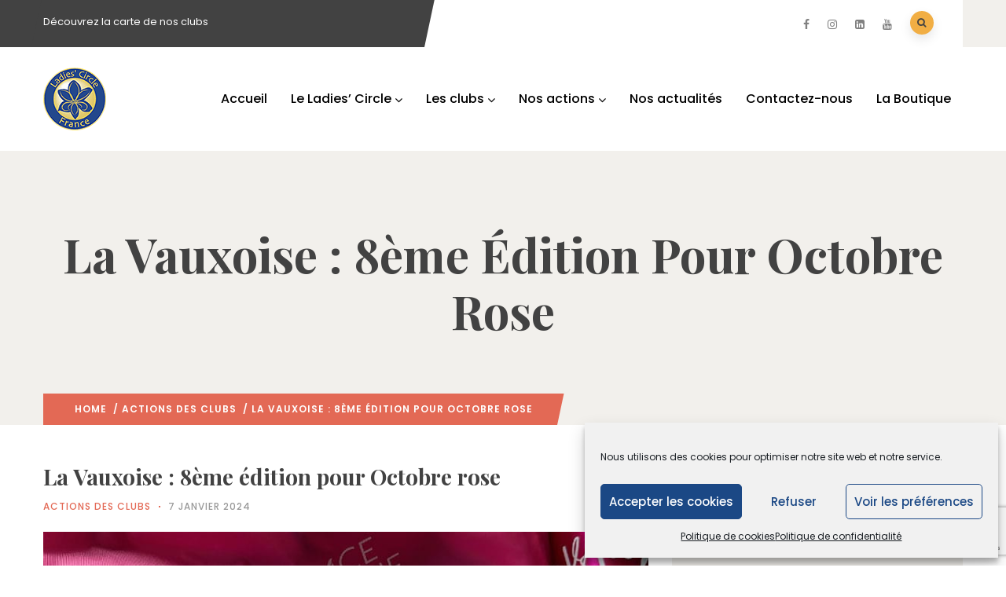

--- FILE ---
content_type: text/html; charset=UTF-8
request_url: https://www.ladiescircle.fr/la-vauxoise-8eme-edition-pour-octobre-rose/
body_size: 16713
content:
<!DOCTYPE html><html lang="fr-FR" class="no-js"><head><meta http-equiv="content-type" content="text/html; charset=UTF-8"><meta name="apple-touch-fullscreen" content="yes"/><meta name="MobileOptimized" content="320"/><meta name="viewport" content="width=device-width, initial-scale=1, maximum-scale=1, user-scalable=no"><link rel="profile" href="https://https//gmpg.org/xfn/11"><meta name='robots' content='index, follow, max-image-preview:large, max-snippet:-1, max-video-preview:-1' /><link media="all" href="https://www.ladiescircle.fr/wp-content/cache/autoptimize/css/autoptimize_e80ce0a5acc16704aeaadb99aaca6d89.css" rel="stylesheet"><title>La Vauxoise : 8ème édition pour Octobre rose - Ladies&#039; Circle France</title><meta name="description" content="Nous partons aujourd&#039;hui à Vaux-sur-mer, avec un retour sur une action historique du LC80 : La Vauxoise et sa 8ème édition." /><link rel="canonical" href="https://www.ladiescircle.fr/la-vauxoise-8eme-edition-pour-octobre-rose/" /><meta property="og:locale" content="fr_FR" /><meta property="og:type" content="article" /><meta property="og:title" content="La Vauxoise : 8ème édition pour Octobre rose - Ladies&#039; Circle France" /><meta property="og:description" content="Nous partons aujourd&#039;hui à Vaux-sur-mer, avec un retour sur une action historique du LC80 : La Vauxoise et sa 8ème édition." /><meta property="og:url" content="https://www.ladiescircle.fr/la-vauxoise-8eme-edition-pour-octobre-rose/" /><meta property="og:site_name" content="Ladies&#039; Circle France" /><meta property="article:publisher" content="https://www.facebook.com/ladiescirclefrance/" /><meta property="article:published_time" content="2024-01-07T18:58:06+00:00" /><meta property="article:modified_time" content="2024-01-07T19:21:48+00:00" /><meta property="og:image" content="https://www.ladiescircle.fr/wp-content/uploads/2024/01/vignette_vauxoise.jpg" /><meta property="og:image:width" content="800" /><meta property="og:image:height" content="450" /><meta property="og:image:type" content="image/jpeg" /><meta name="author" content="Pascale Lagrandeur" /><meta name="twitter:card" content="summary_large_image" /><meta name="twitter:label1" content="Écrit par" /><meta name="twitter:data1" content="Pascale Lagrandeur" /><meta name="twitter:label2" content="Durée de lecture estimée" /><meta name="twitter:data2" content="2 minutes" /> <script type="application/ld+json" class="yoast-schema-graph">{"@context":"https://schema.org","@graph":[{"@type":"Article","@id":"https://www.ladiescircle.fr/la-vauxoise-8eme-edition-pour-octobre-rose/#article","isPartOf":{"@id":"https://www.ladiescircle.fr/la-vauxoise-8eme-edition-pour-octobre-rose/"},"author":{"name":"Pascale Lagrandeur","@id":"https://www.ladiescircle.fr/#/schema/person/cb6ff5460630c5f670d0cc1fb74dcb03"},"headline":"La Vauxoise : 8ème édition pour Octobre rose","datePublished":"2024-01-07T18:58:06+00:00","dateModified":"2024-01-07T19:21:48+00:00","mainEntityOfPage":{"@id":"https://www.ladiescircle.fr/la-vauxoise-8eme-edition-pour-octobre-rose/"},"wordCount":154,"publisher":{"@id":"https://www.ladiescircle.fr/#organization"},"image":{"@id":"https://www.ladiescircle.fr/la-vauxoise-8eme-edition-pour-octobre-rose/#primaryimage"},"thumbnailUrl":"https://www.ladiescircle.fr/wp-content/uploads/2024/01/vignette_vauxoise.jpg","articleSection":["Actions des clubs"],"inLanguage":"fr-FR"},{"@type":"WebPage","@id":"https://www.ladiescircle.fr/la-vauxoise-8eme-edition-pour-octobre-rose/","url":"https://www.ladiescircle.fr/la-vauxoise-8eme-edition-pour-octobre-rose/","name":"La Vauxoise : 8ème édition pour Octobre rose - Ladies&#039; Circle France","isPartOf":{"@id":"https://www.ladiescircle.fr/#website"},"primaryImageOfPage":{"@id":"https://www.ladiescircle.fr/la-vauxoise-8eme-edition-pour-octobre-rose/#primaryimage"},"image":{"@id":"https://www.ladiescircle.fr/la-vauxoise-8eme-edition-pour-octobre-rose/#primaryimage"},"thumbnailUrl":"https://www.ladiescircle.fr/wp-content/uploads/2024/01/vignette_vauxoise.jpg","datePublished":"2024-01-07T18:58:06+00:00","dateModified":"2024-01-07T19:21:48+00:00","description":"Nous partons aujourd'hui à Vaux-sur-mer, avec un retour sur une action historique du LC80 : La Vauxoise et sa 8ème édition.","breadcrumb":{"@id":"https://www.ladiescircle.fr/la-vauxoise-8eme-edition-pour-octobre-rose/#breadcrumb"},"inLanguage":"fr-FR","potentialAction":[{"@type":"ReadAction","target":["https://www.ladiescircle.fr/la-vauxoise-8eme-edition-pour-octobre-rose/"]}]},{"@type":"ImageObject","inLanguage":"fr-FR","@id":"https://www.ladiescircle.fr/la-vauxoise-8eme-edition-pour-octobre-rose/#primaryimage","url":"https://www.ladiescircle.fr/wp-content/uploads/2024/01/vignette_vauxoise.jpg","contentUrl":"https://www.ladiescircle.fr/wp-content/uploads/2024/01/vignette_vauxoise.jpg","width":800,"height":450,"caption":"la vauxoise"},{"@type":"BreadcrumbList","@id":"https://www.ladiescircle.fr/la-vauxoise-8eme-edition-pour-octobre-rose/#breadcrumb","itemListElement":[{"@type":"ListItem","position":1,"name":"Accueil","item":"https://www.ladiescircle.fr/"},{"@type":"ListItem","position":2,"name":"La Vauxoise : 8ème édition pour Octobre rose"}]},{"@type":"WebSite","@id":"https://www.ladiescircle.fr/#website","url":"https://www.ladiescircle.fr/","name":"Ladies' Circle France","description":"Amitié et Entraide","publisher":{"@id":"https://www.ladiescircle.fr/#organization"},"potentialAction":[{"@type":"SearchAction","target":{"@type":"EntryPoint","urlTemplate":"https://www.ladiescircle.fr/?s={search_term_string}"},"query-input":{"@type":"PropertyValueSpecification","valueRequired":true,"valueName":"search_term_string"}}],"inLanguage":"fr-FR"},{"@type":"Organization","@id":"https://www.ladiescircle.fr/#organization","name":"Ladies' Circle France","url":"https://www.ladiescircle.fr/","logo":{"@type":"ImageObject","inLanguage":"fr-FR","@id":"https://www.ladiescircle.fr/#/schema/logo/image/","url":"https://www.ladiescircle.fr/wp-content/uploads/2015/12/logo_lcf_80.png","contentUrl":"https://www.ladiescircle.fr/wp-content/uploads/2015/12/logo_lcf_80.png","width":80,"height":80,"caption":"Ladies' Circle France"},"image":{"@id":"https://www.ladiescircle.fr/#/schema/logo/image/"},"sameAs":["https://www.facebook.com/ladiescirclefrance/","https://www.instagram.com/ladiescirclefrance/","https://fr.linkedin.com/company/ladies-circle-france"]},{"@type":"Person","@id":"https://www.ladiescircle.fr/#/schema/person/cb6ff5460630c5f670d0cc1fb74dcb03","name":"Pascale Lagrandeur","url":"https://www.ladiescircle.fr/author/pascalelagrandeur/"}]}</script> <link rel='dns-prefetch' href='//fonts.googleapis.com' /><link rel="alternate" type="application/rss+xml" title="Ladies&#039; Circle France &raquo; Flux" href="https://www.ladiescircle.fr/feed/" /><link rel="alternate" type="application/rss+xml" title="Ladies&#039; Circle France &raquo; Flux des commentaires" href="https://www.ladiescircle.fr/comments/feed/" /> <script type="text/javascript">window._wpemojiSettings = {"baseUrl":"https:\/\/s.w.org\/images\/core\/emoji\/16.0.1\/72x72\/","ext":".png","svgUrl":"https:\/\/s.w.org\/images\/core\/emoji\/16.0.1\/svg\/","svgExt":".svg","source":{"concatemoji":"https:\/\/www.ladiescircle.fr\/wp-includes\/js\/wp-emoji-release.min.js?ver=6ff1cb55b7d14eef405ecb7cfb3fe736"}};
/*! This file is auto-generated */
!function(s,n){var o,i,e;function c(e){try{var t={supportTests:e,timestamp:(new Date).valueOf()};sessionStorage.setItem(o,JSON.stringify(t))}catch(e){}}function p(e,t,n){e.clearRect(0,0,e.canvas.width,e.canvas.height),e.fillText(t,0,0);var t=new Uint32Array(e.getImageData(0,0,e.canvas.width,e.canvas.height).data),a=(e.clearRect(0,0,e.canvas.width,e.canvas.height),e.fillText(n,0,0),new Uint32Array(e.getImageData(0,0,e.canvas.width,e.canvas.height).data));return t.every(function(e,t){return e===a[t]})}function u(e,t){e.clearRect(0,0,e.canvas.width,e.canvas.height),e.fillText(t,0,0);for(var n=e.getImageData(16,16,1,1),a=0;a<n.data.length;a++)if(0!==n.data[a])return!1;return!0}function f(e,t,n,a){switch(t){case"flag":return n(e,"\ud83c\udff3\ufe0f\u200d\u26a7\ufe0f","\ud83c\udff3\ufe0f\u200b\u26a7\ufe0f")?!1:!n(e,"\ud83c\udde8\ud83c\uddf6","\ud83c\udde8\u200b\ud83c\uddf6")&&!n(e,"\ud83c\udff4\udb40\udc67\udb40\udc62\udb40\udc65\udb40\udc6e\udb40\udc67\udb40\udc7f","\ud83c\udff4\u200b\udb40\udc67\u200b\udb40\udc62\u200b\udb40\udc65\u200b\udb40\udc6e\u200b\udb40\udc67\u200b\udb40\udc7f");case"emoji":return!a(e,"\ud83e\udedf")}return!1}function g(e,t,n,a){var r="undefined"!=typeof WorkerGlobalScope&&self instanceof WorkerGlobalScope?new OffscreenCanvas(300,150):s.createElement("canvas"),o=r.getContext("2d",{willReadFrequently:!0}),i=(o.textBaseline="top",o.font="600 32px Arial",{});return e.forEach(function(e){i[e]=t(o,e,n,a)}),i}function t(e){var t=s.createElement("script");t.src=e,t.defer=!0,s.head.appendChild(t)}"undefined"!=typeof Promise&&(o="wpEmojiSettingsSupports",i=["flag","emoji"],n.supports={everything:!0,everythingExceptFlag:!0},e=new Promise(function(e){s.addEventListener("DOMContentLoaded",e,{once:!0})}),new Promise(function(t){var n=function(){try{var e=JSON.parse(sessionStorage.getItem(o));if("object"==typeof e&&"number"==typeof e.timestamp&&(new Date).valueOf()<e.timestamp+604800&&"object"==typeof e.supportTests)return e.supportTests}catch(e){}return null}();if(!n){if("undefined"!=typeof Worker&&"undefined"!=typeof OffscreenCanvas&&"undefined"!=typeof URL&&URL.createObjectURL&&"undefined"!=typeof Blob)try{var e="postMessage("+g.toString()+"("+[JSON.stringify(i),f.toString(),p.toString(),u.toString()].join(",")+"));",a=new Blob([e],{type:"text/javascript"}),r=new Worker(URL.createObjectURL(a),{name:"wpTestEmojiSupports"});return void(r.onmessage=function(e){c(n=e.data),r.terminate(),t(n)})}catch(e){}c(n=g(i,f,p,u))}t(n)}).then(function(e){for(var t in e)n.supports[t]=e[t],n.supports.everything=n.supports.everything&&n.supports[t],"flag"!==t&&(n.supports.everythingExceptFlag=n.supports.everythingExceptFlag&&n.supports[t]);n.supports.everythingExceptFlag=n.supports.everythingExceptFlag&&!n.supports.flag,n.DOMReady=!1,n.readyCallback=function(){n.DOMReady=!0}}).then(function(){return e}).then(function(){var e;n.supports.everything||(n.readyCallback(),(e=n.source||{}).concatemoji?t(e.concatemoji):e.wpemoji&&e.twemoji&&(t(e.twemoji),t(e.wpemoji)))}))}((window,document),window._wpemojiSettings);</script> <link rel='stylesheet' id='elementor-post-5497-css' href='https://www.ladiescircle.fr/wp-content/cache/autoptimize/css/autoptimize_single_b9575f0de4dbcb45e6127b81395628c6.css?ver=1765390312' type='text/css' media='all' /><link rel='stylesheet' id='elementor-post-9979-css' href='https://www.ladiescircle.fr/wp-content/cache/autoptimize/css/autoptimize_single_ab86e01f5718c54c5581055ab6866de5.css?ver=1765391054' type='text/css' media='all' /><link rel='stylesheet' id='oxpitan-fonts-css' href='https://fonts.googleapis.com/css?family=Playfair+Display:400,700,900%7CPoppins:400,500,600,700&#038;subset' type='text/css' media='all' /><link rel='stylesheet' id='elementor-gf-local-roboto-css' href='https://www.ladiescircle.fr/wp-content/cache/autoptimize/css/autoptimize_single_404e34b4dc1080c82fffbe8349bc9aa6.css?ver=1742234935' type='text/css' media='all' /><link rel='stylesheet' id='elementor-gf-local-robotoslab-css' href='https://www.ladiescircle.fr/wp-content/cache/autoptimize/css/autoptimize_single_47827479332e48ebebccb333741a9a4b.css?ver=1742234938' type='text/css' media='all' /> <script type="text/javascript" src="https://www.ladiescircle.fr/wp-includes/js/jquery/jquery.min.js?ver=3.7.1" id="jquery-core-js"></script> <link rel="https://api.w.org/" href="https://www.ladiescircle.fr/wp-json/" /><link rel="alternate" title="JSON" type="application/json" href="https://www.ladiescircle.fr/wp-json/wp/v2/posts/9979" />  <script type="text/plain" data-service="google-analytics" data-category="statistics" async data-cmplz-src="https://www.googletagmanager.com/gtag/js?id=G-772LQT4DPD"></script> <script>window.dataLayer = window.dataLayer || [];
			function gtag(){dataLayer.push(arguments);}
			gtag('js', new Date());
			gtag('config', 'G-772LQT4DPD');</script> <meta name="framework" content="Redux 4.3.1" /><script>var ajaxurl = "https://www.ladiescircle.fr/wp-admin/admin-ajax.php";</script> <script>var ajaxurl = "https://www.ladiescircle.fr/wp-admin/admin-ajax.php";</script><meta name="generator" content="Elementor 3.33.4; features: additional_custom_breakpoints; settings: css_print_method-external, google_font-enabled, font_display-auto"><link rel="icon" href="https://www.ladiescircle.fr/wp-content/uploads/2015/12/logo_lcf_80.png" sizes="32x32" /><link rel="icon" href="https://www.ladiescircle.fr/wp-content/uploads/2015/12/logo_lcf_80.png" sizes="192x192" /><link rel="apple-touch-icon" href="https://www.ladiescircle.fr/wp-content/uploads/2015/12/logo_lcf_80.png" /><meta name="msapplication-TileImage" content="https://www.ladiescircle.fr/wp-content/uploads/2015/12/logo_lcf_80.png" /></head><body data-rsssl=1 data-cmplz=1 class="wp-singular post-template-default single single-post postid-9979 single-format-standard wp-theme-oxpitan metaslider-plugin elementor-default elementor-kit-5497 elementor-page elementor-page-9979"><div class="wrapper-page"><header class=" header-default header-v1"><div class="topbar"><div class="container"><div class="main-header-inner clearfix"><div class="row"><div class="col-xl-5 col-lg-5 col-md-12 col-sm-12 col-xs-12 header-left"><div class="content-inner clearfix topbar-information"> <a href="https://www.ladiescircle.fr/la-carte-des-clubs/">Découvrez la carte de nos clubs</a></div></div><div class="col-xl-7 col-lg-7 col-md-12 col-sm-12 col-xs-12 d-none d-xl-block d-lg-block header-right"><div class="content-inner"><div class="header-social"><ul class="socials-2"><li><a target="_blank" href="https://www.facebook.com/ladiescirclefrance/"><i class="fa fa-facebook"></i></a></li><li><a target="_blank" href="https://www.instagram.com/ladiescirclefrance/"><i class="fa fa-instagram"></i></a></li><li><a target="_blank" href="https://www.linkedin.com/company/ladies-circle-france/"><i class="fa fa-linkedin"></i></a></li><li><a target="_blank" href="https://www.youtube.com/@ladiescirclefrance"><i class="fa fa-youtube"></i></a></li></ul></div><div class="quick-menu"></div><div class="main-search gva-search"> <a class="control-search"><i class="fa fa-search"></i></a><div class="gva-search-content search-content"><div class="search-content-inner"><div class="content-inner"><form method="get" class="searchform gva-main-search" action="https://www.ladiescircle.fr/"><div class="gva-search"> <input name="s" maxlength="40" class="form-control input-large input-search" type="text" size="20" placeholder="Search..."> <span class="input-group-addon input-large btn-search"> <input type="submit" class="fa" value="&#xf002;" /> </span></div></form></div></div></div></div><div class="mini-cart-header cart-v2"></div></div></div></div></div></div></div><div class="gv-sticky-menu"><div class="header-mobile d-xl-none d-lg-none d-md-block d-sm-block d-xs-block"><div class="container"><div class="row"><div class="left col-md-3 col-sm-3 col-xs-3"><div class="d-xl-none d-lg-none d-md-block d-sm-block d-xs-block"><div class="canvas-menu gva-offcanvas"> <a class="dropdown-toggle" data-canvas=".mobile" href="#"><i class="gv-icon-103"></i></a></div><div class="gva-offcanvas-content mobile"><div class="close-canvas"><a><i class="gv-icon-8"></i></a></div><div class="wp-sidebar sidebar"><div id="gva-mobile-menu" class="navbar-collapse"><ul id="menu-menu-principal" class="gva-mobile-menu"><li id="menu-item-6058" class="menu-item menu-item-type-post_type menu-item-object-page menu-item-home menu-item-6058"><a title="Accueil" href="https://www.ladiescircle.fr/">Accueil</a></li><li id="menu-item-5897" class="menu-item menu-item-type-post_type menu-item-object-page menu-item-has-children menu-item-5897"><a href="https://www.ladiescircle.fr/histoire-du-ladiescircle/">Le Ladies&rsquo; Circle<span class="caret"></span></a><ul class="submenu-inner "><li id="menu-item-5728" class="menu-item menu-item-type-post_type menu-item-object-page menu-item-5728"><a href="https://www.ladiescircle.fr/le-ladiescircle-france/">Le Ladies’ Circle France</a></li><li id="menu-item-5733" class="menu-item menu-item-type-post_type menu-item-object-page menu-item-5733"><a href="https://www.ladiescircle.fr/le-ladiescircle-international/">Le Ladies&rsquo; Circle International</a></li><li id="menu-item-5729" class="menu-item menu-item-type-post_type menu-item-object-page menu-item-5729"><a href="https://www.ladiescircle.fr/le-quatalagor/">Le Quatalagor</a></li><li id="menu-item-5725" class="menu-item menu-item-type-post_type menu-item-object-page menu-item-5725"><a href="https://www.ladiescircle.fr/le-bureau-national/">Le bureau national et régional</a></li></ul></li><li id="menu-item-5704" class="menu-item menu-item-type-post_type menu-item-object-page menu-item-has-children menu-item-5704"><a href="https://www.ladiescircle.fr/le-ladies-en-local/">Les clubs<span class="caret"></span></a><ul class="submenu-inner "><li id="menu-item-5705" class="menu-item menu-item-type-post_type menu-item-object-page menu-item-5705"><a href="https://www.ladiescircle.fr/la-carte-des-clubs/">La carte des clubs</a></li><li id="menu-item-5702" class="menu-item menu-item-type-post_type menu-item-object-page menu-item-5702"><a href="https://www.ladiescircle.fr/comment-devenir-ladies/">Comment devenir Ladies ?</a></li></ul></li><li id="menu-item-5693" class="menu-item menu-item-type-post_type menu-item-object-page menu-item-has-children menu-item-5693"><a href="https://www.ladiescircle.fr/nos-actions/">Nos actions<span class="caret"></span></a><ul class="submenu-inner "><li id="menu-item-5706" class="menu-item menu-item-type-post_type menu-item-object-page menu-item-5706"><a href="https://www.ladiescircle.fr/nos-associations/">Nos associations nationales et internationales</a></li><li id="menu-item-5707" class="menu-item menu-item-type-post_type menu-item-object-page menu-item-5707"><a href="https://www.ladiescircle.fr/nos-actions-locales/">Nos actions locales</a></li><li id="menu-item-9767" class="menu-item menu-item-type-post_type menu-item-object-page menu-item-9767"><a href="https://www.ladiescircle.fr/lamfe-association-maladie-foie-enfant/">2018/2021 &#8211; AMFE</a></li><li id="menu-item-8502" class="menu-item menu-item-type-post_type menu-item-object-page menu-item-8502"><a href="https://www.ladiescircle.fr/life-is-rose-2/">2021/2023 &#8211; Life</a></li><li id="menu-item-9766" class="menu-item menu-item-type-post_type menu-item-object-page menu-item-9766"><a href="https://www.ladiescircle.fr/marfans/">2023/2025 &#8211; Marfans</a></li></ul></li><li id="menu-item-6091" class="menu-item menu-item-type-post_type menu-item-object-page menu-item-6091"><a href="https://www.ladiescircle.fr/nos-actualites/">Nos actualités</a></li><li id="menu-item-5965" class="menu-item menu-item-type-post_type menu-item-object-page menu-item-5965"><a href="https://www.ladiescircle.fr/contactez-nous/">Contactez-nous</a></li><li id="menu-item-9099" class="menu-item menu-item-type-custom menu-item-object-custom menu-item-9099"><a href="http://boutique.ladiescircle.fr">La Boutique</a></li></ul></div><div class="after-offcanvas"></div></div></div></div></div><div class="center text-center col-md-6 col-sm-6 col-xs-6 mobile-logo"><div class="logo-menu"> <a href="https://www.ladiescircle.fr/"> <noscript><img src="https://www.ladiescircle.fr/wp-content/uploads/2015/12/logo_lcf_80.png" alt="Ladies&#039; Circle France" /></noscript><img class="lazyload" src='data:image/svg+xml,%3Csvg%20xmlns=%22http://www.w3.org/2000/svg%22%20viewBox=%220%200%20210%20140%22%3E%3C/svg%3E' data-src="https://www.ladiescircle.fr/wp-content/uploads/2015/12/logo_lcf_80.png" alt="Ladies&#039; Circle France" /> </a></div></div><div class="right col-md-3 col-sm-3 col-xs-3"><div class="main-search gva-search"> <a class="control-search"><i class="fa fa-search"></i></a><div class="gva-search-content search-content"><div class="search-content-inner"><div class="content-inner"><form method="get" class="searchform gva-main-search" action="https://www.ladiescircle.fr/"><div class="gva-search"> <input name="s" maxlength="40" class="form-control input-large input-search" type="text" size="20" placeholder="Search..."> <span class="input-group-addon input-large btn-search"> <input type="submit" class="fa" value="&#xf002;" /> </span></div></form></div></div></div></div></div></div></div></div><div class="d-none d-xl-block d-lg-block"><div class="header-bottom"><div class="container"><div class="header-bottom-inner"><div class="logo"> <a class="logo-theme" href="https://www.ladiescircle.fr/"> <noscript><img src="https://www.ladiescircle.fr/wp-content/uploads/2015/12/logo_lcf_80.png" alt="Ladies&#039; Circle France" /></noscript><img class="lazyload" src='data:image/svg+xml,%3Csvg%20xmlns=%22http://www.w3.org/2000/svg%22%20viewBox=%220%200%20210%20140%22%3E%3C/svg%3E' data-src="https://www.ladiescircle.fr/wp-content/uploads/2015/12/logo_lcf_80.png" alt="Ladies&#039; Circle France" /> </a></div><div class="main-menu-inner"><div class="content-innter clearfix"><div id="gva-mainmenu" class="main-menu"><div id="gva-main-menu" class="navbar-collapse"><ul id="menu-menu-principal-1" class=" gva-nav-menu gva-main-menu"><li class="menu-item menu-item-type-post_type menu-item-object-page menu-item-home menu-item-6058"><a title="Accueil" href="https://www.ladiescircle.fr/">Accueil</a></li><li class="menu-item menu-item-type-post_type menu-item-object-page menu-item-has-children menu-item-5897"><a href="https://www.ladiescircle.fr/histoire-du-ladiescircle/">Le Ladies&rsquo; Circle<span class="caret"></span></a><ul class="submenu-inner "><li class="menu-item menu-item-type-post_type menu-item-object-page menu-item-5728"><a href="https://www.ladiescircle.fr/le-ladiescircle-france/">Le Ladies’ Circle France</a></li><li class="menu-item menu-item-type-post_type menu-item-object-page menu-item-5733"><a href="https://www.ladiescircle.fr/le-ladiescircle-international/">Le Ladies&rsquo; Circle International</a></li><li class="menu-item menu-item-type-post_type menu-item-object-page menu-item-5729"><a href="https://www.ladiescircle.fr/le-quatalagor/">Le Quatalagor</a></li><li class="menu-item menu-item-type-post_type menu-item-object-page menu-item-5725"><a href="https://www.ladiescircle.fr/le-bureau-national/">Le bureau national et régional</a></li></ul></li><li class="menu-item menu-item-type-post_type menu-item-object-page menu-item-has-children menu-item-5704"><a href="https://www.ladiescircle.fr/le-ladies-en-local/">Les clubs<span class="caret"></span></a><ul class="submenu-inner "><li class="menu-item menu-item-type-post_type menu-item-object-page menu-item-5705"><a href="https://www.ladiescircle.fr/la-carte-des-clubs/">La carte des clubs</a></li><li class="menu-item menu-item-type-post_type menu-item-object-page menu-item-5702"><a href="https://www.ladiescircle.fr/comment-devenir-ladies/">Comment devenir Ladies ?</a></li></ul></li><li class="menu-item menu-item-type-post_type menu-item-object-page menu-item-has-children menu-item-5693"><a href="https://www.ladiescircle.fr/nos-actions/">Nos actions<span class="caret"></span></a><ul class="submenu-inner "><li class="menu-item menu-item-type-post_type menu-item-object-page menu-item-5706"><a href="https://www.ladiescircle.fr/nos-associations/">Nos associations nationales et internationales</a></li><li class="menu-item menu-item-type-post_type menu-item-object-page menu-item-5707"><a href="https://www.ladiescircle.fr/nos-actions-locales/">Nos actions locales</a></li><li class="menu-item menu-item-type-post_type menu-item-object-page menu-item-9767"><a href="https://www.ladiescircle.fr/lamfe-association-maladie-foie-enfant/">2018/2021 &#8211; AMFE</a></li><li class="menu-item menu-item-type-post_type menu-item-object-page menu-item-8502"><a href="https://www.ladiescircle.fr/life-is-rose-2/">2021/2023 &#8211; Life</a></li><li class="menu-item menu-item-type-post_type menu-item-object-page menu-item-9766"><a href="https://www.ladiescircle.fr/marfans/">2023/2025 &#8211; Marfans</a></li></ul></li><li class="menu-item menu-item-type-post_type menu-item-object-page menu-item-6091"><a href="https://www.ladiescircle.fr/nos-actualites/">Nos actualités</a></li><li class="menu-item menu-item-type-post_type menu-item-object-page menu-item-5965"><a href="https://www.ladiescircle.fr/contactez-nous/">Contactez-nous</a></li><li class="menu-item menu-item-type-custom menu-item-object-custom menu-item-9099"><a href="http://boutique.ladiescircle.fr">La Boutique</a></li></ul></div></div></div></div></div></div></div></div></div></header><div id="page-content"><section id="wp-main-content" class="clearfix main-page title-layout-standard"><div class="custom-breadcrumb text-dark text-center hidden-bg" ><div class="breadcrumb-main"><div class="container"><div class="breadcrumb-container-inner"><h2 class="heading-title">La Vauxoise : 8ème édition pour Octobre rose</h2><ol class="breadcrumb"><li><a href="https://www.ladiescircle.fr">Home</a></li><li>&nbsp; / <a href="https://www.ladiescircle.fr/category/actions-des-clubs/">Actions des clubs</a></li><li class="active">&nbsp; / La Vauxoise : 8ème édition pour Octobre rose</li></ol></div></div></div></div><div class="container"><div class="main-page-content row"><div class="content-page col-xl-8 col-lg-8 col-md-12 col-sm-12 col-xs-12 order-xl-2 col-lg-2 col-md-1 col-sm-1 col-xs-1"><div id="wp-content" class="wp-content clearfix"><article id="post-9979" class="post-9979 post type-post status-publish format-standard has-post-thumbnail hentry category-actions-des-clubs"><h1 class="entry-title">La Vauxoise : 8ème édition pour Octobre rose</h1><div class="entry-meta"> <span class="cat-links"><a href="https://www.ladiescircle.fr/category/actions-des-clubs/" rel="category tag">Actions des clubs</a></span> <span class="line"></span> <span class="entry-date"><a href="https://www.ladiescircle.fr/la-vauxoise-8eme-edition-pour-octobre-rose/" rel="bookmark"><time class="entry-date" datetime="2024-01-07T19:58:06+01:00">7 janvier 2024</time></a></span></div><div class="post-thumbnail"> <img fetchpriority="high" width="800" height="450" src="https://www.ladiescircle.fr/wp-content/uploads/2024/01/vignette_vauxoise.jpg" class="attachment-full size-full wp-post-image" alt="La Vauxoise : 8ème édition pour Octobre rose" decoding="async" /></div><div class="entry-content"><div class="content-inner"><div data-elementor-type="wp-post" data-elementor-id="9979" class="elementor elementor-9979"><section class="elementor-section elementor-top-section elementor-element elementor-element-bc002d9 elementor-section-boxed elementor-section-height-default elementor-section-height-default" data-id="bc002d9" data-element_type="section"><div class="elementor-container elementor-column-gap-default"><div class="elementor-column elementor-col-100 elementor-top-column elementor-element elementor-element-0707a02 column-style-top column-top" data-id="0707a02" data-element_type="column"><div class="elementor-widget-wrap elementor-element-populated"><div class="elementor-element elementor-element-b174744 elementor-widget elementor-widget-text-editor" data-id="b174744" data-element_type="widget" data-widget_type="text-editor.default"><div class="elementor-widget-container"><p>Nous partons aujourd&rsquo;hui à Vaux-sur-mer, avec un retour sur une action historique du <a href="https://www.ladiescircle.fr/vaux-sur-mer/">LC80 :</a> La Vauxoise et sa 8ème édition.</p></div></div><div class="elementor-element elementor-element-cffac81 elementor-widget elementor-widget-image" data-id="cffac81" data-element_type="widget" data-widget_type="image.default"><div class="elementor-widget-container"> <noscript><img decoding="async" width="900" height="426" src="https://www.ladiescircle.fr/wp-content/uploads/2024/01/yoga-vaux.jpg" class="attachment-large size-large wp-image-9987" alt="" /></noscript><img decoding="async" width="900" height="426" src='data:image/svg+xml,%3Csvg%20xmlns=%22http://www.w3.org/2000/svg%22%20viewBox=%220%200%20900%20426%22%3E%3C/svg%3E' data-src="https://www.ladiescircle.fr/wp-content/uploads/2024/01/yoga-vaux.jpg" class="lazyload attachment-large size-large wp-image-9987" alt="" /></div></div></div></div></div></section><section class="elementor-section elementor-top-section elementor-element elementor-element-441cb82 elementor-section-boxed elementor-section-height-default elementor-section-height-default" data-id="441cb82" data-element_type="section"><div class="elementor-container elementor-column-gap-default"><div class="elementor-column elementor-col-100 elementor-top-column elementor-element elementor-element-07c8bc2 column-style-top column-top" data-id="07c8bc2" data-element_type="column"><div class="elementor-widget-wrap elementor-element-populated"><div class="elementor-element elementor-element-8618feb elementor-widget elementor-widget-heading" data-id="8618feb" data-element_type="widget" data-widget_type="heading.default"><div class="elementor-widget-container"><h2 class="elementor-heading-title elementor-size-default">La Vauxoise : 8ème édition</h2></div></div></div></div></div></section><section class="elementor-section elementor-top-section elementor-element elementor-element-c608a8f elementor-section-boxed elementor-section-height-default elementor-section-height-default" data-id="c608a8f" data-element_type="section"><div class="elementor-container elementor-column-gap-default"><div class="elementor-column elementor-col-100 elementor-top-column elementor-element elementor-element-035e150 column-style-top column-top" data-id="035e150" data-element_type="column"><div class="elementor-widget-wrap elementor-element-populated"><div class="elementor-element elementor-element-31db01e elementor-widget elementor-widget-text-editor" data-id="31db01e" data-element_type="widget" data-widget_type="text-editor.default"><div class="elementor-widget-container"><div>Deux marches de 5 et 10 kms en bord de mer, pour cette 8ème édition, le beau temps était de la partie, ce qui nous a permis d&rsquo;avoir plus de 600 marcheurs de tout âge encore cette année. </div></div></div></div></div></div></section><section class="elementor-section elementor-top-section elementor-element elementor-element-474008c elementor-section-boxed elementor-section-height-default elementor-section-height-default" data-id="474008c" data-element_type="section"><div class="elementor-container elementor-column-gap-default"><div class="elementor-column elementor-col-50 elementor-top-column elementor-element elementor-element-7123ac9 column-style-top column-top" data-id="7123ac9" data-element_type="column"><div class="elementor-widget-wrap elementor-element-populated"><div class="elementor-element elementor-element-cb007fa elementor-widget elementor-widget-image" data-id="cb007fa" data-element_type="widget" data-widget_type="image.default"><div class="elementor-widget-container"> <noscript><img decoding="async" width="766" height="1000" src="https://www.ladiescircle.fr/wp-content/uploads/2024/01/discours.jpg" class="attachment-large size-large wp-image-10000" alt="" /></noscript><img decoding="async" width="766" height="1000" src='data:image/svg+xml,%3Csvg%20xmlns=%22http://www.w3.org/2000/svg%22%20viewBox=%220%200%20766%201000%22%3E%3C/svg%3E' data-src="https://www.ladiescircle.fr/wp-content/uploads/2024/01/discours.jpg" class="lazyload attachment-large size-large wp-image-10000" alt="" /></div></div></div></div><div class="elementor-column elementor-col-50 elementor-top-column elementor-element elementor-element-9c834c2 column-style-top column-top" data-id="9c834c2" data-element_type="column"><div class="elementor-widget-wrap elementor-element-populated"><div class="elementor-element elementor-element-2b1c4de elementor-widget elementor-widget-text-editor" data-id="2b1c4de" data-element_type="widget" data-widget_type="text-editor.default"><div class="elementor-widget-container"><p>Ce sont plus de 9000 euros collectés cette année et reversés à l&rsquo;<a href="https://www.bergonie.fr/" target="_blank" rel="noopener">Institut Bergonié de Bordeaux</a> ainsi qu&rsquo;au <a href="https://www.ch-royan.fr/" target="_blank" rel="noopener">centre hospitalier de Royan</a>, situé sur la commune de Vaux-sur-mer. Depuis 2016, les marcheurs sont fidèles et de plus en plus nombreux ce qui permet aux dynamiques Ladies de Vaux-sur-mer d&rsquo;organiser un événement de plus en plus complet : foodtruck, concert, buvette, stand de prévention.</p></div></div></div></div></div></section><section class="elementor-section elementor-top-section elementor-element elementor-element-700692c elementor-section-boxed elementor-section-height-default elementor-section-height-default" data-id="700692c" data-element_type="section"><div class="elementor-container elementor-column-gap-default"><div class="elementor-column elementor-col-50 elementor-top-column elementor-element elementor-element-9b145be column-style-top column-top" data-id="9b145be" data-element_type="column"><div class="elementor-widget-wrap elementor-element-populated"><div class="elementor-element elementor-element-9e2f23e elementor-widget elementor-widget-text-editor" data-id="9e2f23e" data-element_type="widget" data-widget_type="text-editor.default"><div class="elementor-widget-container"><p>Nous avons reversé plus de 40 000 euros depuis 2016 pour la lutte et la recherche contre le cancer du sein.</p></div></div></div></div><div class="elementor-column elementor-col-50 elementor-top-column elementor-element elementor-element-e2b7a8e column-style-top column-top" data-id="e2b7a8e" data-element_type="column"><div class="elementor-widget-wrap elementor-element-populated"><div class="elementor-element elementor-element-80caf7a elementor-widget elementor-widget-image" data-id="80caf7a" data-element_type="widget" data-widget_type="image.default"><div class="elementor-widget-container"> <noscript><img loading="lazy" decoding="async" width="900" height="756" src="https://www.ladiescircle.fr/wp-content/uploads/2024/01/stand_vauxoise.jpg" class="attachment-large size-large wp-image-9990" alt="" /></noscript><img loading="lazy" decoding="async" width="900" height="756" src='data:image/svg+xml,%3Csvg%20xmlns=%22http://www.w3.org/2000/svg%22%20viewBox=%220%200%20900%20756%22%3E%3C/svg%3E' data-src="https://www.ladiescircle.fr/wp-content/uploads/2024/01/stand_vauxoise.jpg" class="lazyload attachment-large size-large wp-image-9990" alt="" /></div></div></div></div></div></section></div></div><div class="read-more hidden"><a class="btn-theme" href="https://www.ladiescircle.fr/la-vauxoise-8eme-edition-pour-octobre-rose/">Read more </a></div></div></article><nav class="navigation hidden post-navigation" role="navigation"><h1 class="screen-reader-text"></h1><div class="nav-links"> <a href="https://www.ladiescircle.fr/zoom-sur-une-action-octobre-rose-a-fecamp/" rel="prev"><span class="meta-nav prev"><i class="gv-icon-158"></i>Previous Post</span><span class="title prev"></span></a><a href="https://www.ladiescircle.fr/le-ladies-circle-45-nantes-a-20-ans/" rel="next"><span class="meta-nav next">Next Post<i class="gv-icon-159"></i></span><span class="title next"></span></a></div></nav></div></div><div class="sidebar wp-sidebar sidebar-right col-xl-4 col-lg-4 col-md-12 col-sm-12 col-xs-12 order-xl-3 col-lg-3 col-md-3 col-sm-3 col-xs-3"><div class="sidebar-inner"><aside id="categories-3" class="widget clearfix widget_categories"><h3 class="widget-title"><span>Categories</span></h3><ul><li class="cat-item cat-item-16"><a href="https://www.ladiescircle.fr/category/actions-des-clubs/">Actions des clubs</a> <span class="count">(19)</span></li><li class="cat-item cat-item-17"><a href="https://www.ladiescircle.fr/category/associations/">Associations</a> <span class="count">(4)</span></li><li class="cat-item cat-item-18"><a href="https://www.ladiescircle.fr/category/clubencreation/">Club en création</a> <span class="count">(4)</span></li><li class="cat-item cat-item-19"><a href="https://www.ladiescircle.fr/category/evenements/">Evénements</a> <span class="count">(7)</span></li><li class="cat-item cat-item-20"><a href="https://www.ladiescircle.fr/category/nouvelles/">Nouvelles</a> <span class="count">(2)</span></li><li class="cat-item cat-item-21"><a href="https://www.ladiescircle.fr/category/remise-de-charte/">Remise de charte</a> <span class="count">(1)</span></li></ul></aside><aside id="tag_cloud-1" class="widget clearfix widget_tag_cloud"><h3 class="widget-title"><span>Nuages d&rsquo;étiquettes</span></h3><div class="tagcloud"><a href="https://www.ladiescircle.fr/tag/amfe/" class="tag-cloud-link tag-link-93 tag-link-position-1" style="font-size: 8pt;" aria-label="amfe (1 élément)">amfe</a></div></aside><aside id="recent-posts-5" class="widget clearfix widget_recent_entries"><h3 class="widget-title"><span>Posts récents</span></h3><ul><li> <a href="https://www.ladiescircle.fr/des-panettones-au-ladies-circle-31-bergerac/">De délicieux panettones vendus par le Ladies&rsquo; Circle 31 Bergerac</a> <span class="post-date">15 janvier 2025</span></li><li> <a href="https://www.ladiescircle.fr/a-pornichet-une-operation-paquets-cadeaux-pleine-de-bonne-humeur/">A Pornichet, une opération paquets-cadeaux pleine de bonne humeur !</a> <span class="post-date">15 décembre 2024</span></li><li> <a href="https://www.ladiescircle.fr/a-avignon-une-action-qui-a-la-cote-la-popote-des-potes/">A Avignon, une action qui a la côte : La popote des potes</a> <span class="post-date">15 novembre 2024</span></li><li> <a href="https://www.ladiescircle.fr/a-thouars-marchez-pour-octobre-rose/">A Thouars, marchez pour Octobre rose</a> <span class="post-date">13 octobre 2024</span></li><li> <a href="https://www.ladiescircle.fr/fripes-chic-laction-phare-du-ladies-circle-100-pointe-a-pitre/">Fripes &amp; Chic : L&rsquo;action-phare du Ladies&rsquo; Circle 100 Pointe-à-Pitre</a> <span class="post-date">10 septembre 2024</span></li></ul></aside><aside id="archives-3" class="widget clearfix widget_archive"><h3 class="widget-title"><span>Archives</span></h3><ul><li><a href='https://www.ladiescircle.fr/2025/01/'>janvier 2025</a></li><li><a href='https://www.ladiescircle.fr/2024/12/'>décembre 2024</a></li><li><a href='https://www.ladiescircle.fr/2024/11/'>novembre 2024</a></li><li><a href='https://www.ladiescircle.fr/2024/10/'>octobre 2024</a></li><li><a href='https://www.ladiescircle.fr/2024/09/'>septembre 2024</a></li><li><a href='https://www.ladiescircle.fr/2024/07/'>juillet 2024</a></li><li><a href='https://www.ladiescircle.fr/2024/05/'>mai 2024</a></li><li><a href='https://www.ladiescircle.fr/2024/03/'>mars 2024</a></li><li><a href='https://www.ladiescircle.fr/2024/01/'>janvier 2024</a></li><li><a href='https://www.ladiescircle.fr/2023/11/'>novembre 2023</a></li><li><a href='https://www.ladiescircle.fr/2023/10/'>octobre 2023</a></li><li><a href='https://www.ladiescircle.fr/2023/08/'>août 2023</a></li><li><a href='https://www.ladiescircle.fr/2023/06/'>juin 2023</a></li><li><a href='https://www.ladiescircle.fr/2022/07/'>juillet 2022</a></li><li><a href='https://www.ladiescircle.fr/2021/07/'>juillet 2021</a></li><li><a href='https://www.ladiescircle.fr/2021/05/'>mai 2021</a></li><li><a href='https://www.ladiescircle.fr/2021/02/'>février 2021</a></li><li><a href='https://www.ladiescircle.fr/2021/01/'>janvier 2021</a></li><li><a href='https://www.ladiescircle.fr/2020/11/'>novembre 2020</a></li><li><a href='https://www.ladiescircle.fr/2020/10/'>octobre 2020</a></li><li><a href='https://www.ladiescircle.fr/2020/06/'>juin 2020</a></li><li><a href='https://www.ladiescircle.fr/2020/03/'>mars 2020</a></li><li><a href='https://www.ladiescircle.fr/2020/02/'>février 2020</a></li><li><a href='https://www.ladiescircle.fr/2020/01/'>janvier 2020</a></li><li><a href='https://www.ladiescircle.fr/2019/10/'>octobre 2019</a></li><li><a href='https://www.ladiescircle.fr/2019/09/'>septembre 2019</a></li><li><a href='https://www.ladiescircle.fr/2019/07/'>juillet 2019</a></li></ul></aside></div></div></div></div></section></div></div><footer id="wp-footer" class="clearfix"><div class="footer-main"><div data-elementor-type="wp-post" data-elementor-id="206" class="elementor elementor-206"><section class="elementor-section elementor-top-section elementor-element elementor-element-e4ba2d3 elementor-section-boxed elementor-section-height-default elementor-section-height-default" data-id="e4ba2d3" data-element_type="section" data-settings="{&quot;background_background&quot;:&quot;classic&quot;}"><div class="elementor-container elementor-column-gap-default"><div class="elementor-column elementor-col-33 elementor-top-column elementor-element elementor-element-f353aff column-style-top column-top" data-id="f353aff" data-element_type="column" data-settings="{&quot;background_background&quot;:&quot;classic&quot;}"><div class="elementor-widget-wrap elementor-element-populated"><div class="elementor-element elementor-element-553fb86 elementor-widget elementor-widget-spacer" data-id="553fb86" data-element_type="widget" data-widget_type="spacer.default"><div class="elementor-widget-container"><div class="elementor-spacer"><div class="elementor-spacer-inner"></div></div></div></div><div class="elementor-element elementor-element-7cfa06d elementor-widget elementor-widget-heading" data-id="7cfa06d" data-element_type="widget" data-widget_type="heading.default"><div class="elementor-widget-container"><h2 class="elementor-heading-title elementor-size-default">Amitié et Entraide</h2></div></div><div class="elementor-element elementor-element-c1b09c2 elementor-widget elementor-widget-text-editor" data-id="c1b09c2" data-element_type="widget" data-widget_type="text-editor.default"><div class="elementor-widget-container"><div><p>Le Ladies&rsquo; Circle France est un club-service regroupant des femmes de 18 à 45 ans autour d&rsquo;une devise Amitié et Entraide. Il favorise les liens privilégiés entre femmes de France et du monde entier et développe des actions au profit d&rsquo;associations locales, nationales et internationales.</p></div></div></div><div class="elementor-element elementor-element-d00733b elementor-widget elementor-widget-heading" data-id="d00733b" data-element_type="widget" data-widget_type="heading.default"><div class="elementor-widget-container"><h2 class="elementor-heading-title elementor-size-default">Suivez-nous</h2></div></div><div class="elementor-element elementor-element-3bcf424 elementor-shape-circle e-grid-align-left elementor-grid-0 elementor-widget elementor-widget-social-icons" data-id="3bcf424" data-element_type="widget" data-widget_type="social-icons.default"><div class="elementor-widget-container"><div class="elementor-social-icons-wrapper elementor-grid" role="list"> <span class="elementor-grid-item" role="listitem"> <a class="elementor-icon elementor-social-icon elementor-social-icon-facebook elementor-repeater-item-63ea3ac" href="https://www.facebook.com/ladiescirclefrance/" target="_blank"> <span class="elementor-screen-only">Facebook</span> <i aria-hidden="true" class="fab fa-facebook"></i> </a> </span> <span class="elementor-grid-item" role="listitem"> <a class="elementor-icon elementor-social-icon elementor-social-icon-instagram elementor-repeater-item-c7f02cb" href="https://www.instagram.com/ladiescirclefrance" target="_blank"> <span class="elementor-screen-only">Instagram</span> <i aria-hidden="true" class="fab fa-instagram"></i> </a> </span> <span class="elementor-grid-item" role="listitem"> <a class="elementor-icon elementor-social-icon elementor-social-icon-linkedin elementor-repeater-item-9019af5" href="https://www.linkedin.com/company/ladies-circle-france/" target="_blank"> <span class="elementor-screen-only">Linkedin</span> <i aria-hidden="true" class="fab fa-linkedin"></i> </a> </span></div></div></div><div class="elementor-element elementor-element-4a86ad8 elementor-widget elementor-widget-text-editor" data-id="4a86ad8" data-element_type="widget" data-widget_type="text-editor.default"><div class="elementor-widget-container"><ul><li><a href="https://www.ladiescircle.fr/espace-presse-media/">Espace Presse / Média</a></li></ul></div></div><div class="elementor-element elementor-element-c00b86c elementor-widget elementor-widget-wp-widget-nav_menu" data-id="c00b86c" data-element_type="widget" data-widget_type="wp-widget-nav_menu.default"><div class="elementor-widget-container"><div class="menu-footer-container"><ul id="menu-footer" class="menu"><li id="menu-item-5726" class="menu-item menu-item-type-post_type menu-item-object-page menu-item-5726"><a href="https://www.ladiescircle.fr/mentions-legales/">Mentions légales</a></li><li id="menu-item-6407" class="menu-item menu-item-type-post_type menu-item-object-page menu-item-privacy-policy menu-item-6407"><a href="https://www.ladiescircle.fr/?page_id=3">Politique de confidentialité</a></li><li id="menu-item-6414" class="menu-item menu-item-type-post_type menu-item-object-page menu-item-6414"><a href="https://www.ladiescircle.fr/politique-de-cookies-ue/">Politique de cookies (UE)</a></li><li id="menu-item-6950" class="menu-item menu-item-type-custom menu-item-object-custom menu-item-6950"><a href="https://fr.ladiescircle.world/fr/">Espace membre</a></li></ul></div></div></div></div></div><div class="elementor-column elementor-col-33 elementor-top-column elementor-element elementor-element-686393d column-style-top column-top" data-id="686393d" data-element_type="column" data-settings="{&quot;background_background&quot;:&quot;classic&quot;}"><div class="elementor-widget-wrap"></div></div><div class="elementor-column elementor-col-33 elementor-top-column elementor-element elementor-element-6b81a63 column-style-top column-top" data-id="6b81a63" data-element_type="column" data-settings="{&quot;background_background&quot;:&quot;classic&quot;}"><div class="elementor-widget-wrap elementor-element-populated"><div class="elementor-element elementor-element-b107f61 elementor-widget elementor-widget-text-editor" data-id="b107f61" data-element_type="widget" data-widget_type="text-editor.default"><div class="elementor-widget-container"><p><a href="https://www.ladiescircle.fr">Accueil</a></p><p><a href="/histoire-du-ladiescircle/">Le Ladies&rsquo; Circle</a></p><ul><li><a href="/le-ladiescircle-france/">Le Ladies&rsquo; Circle France</a></li><li><a href="/le-ladiescircle-international/">Le Ladies&rsquo; Circle International</a></li><li><a href="/le-quatalagor/">Le Quatalagor</a></li><li><a href="/le-bureau-national/">Le bureau national et régional</a></li></ul><p><a href="https://www.ladiescircle.fr/le-ladies-en-local/">Les clubs</a></p><ul><li><a href="/la-carte-des-clubs/">La carte des clubs</a></li><li><a href="/comment-devenir-ladies/">Comment devenir Ladies ?</a></li></ul><p><a href="/nos-actions/">Nos actions</a></p><ul><li><a href="/nos-associations/">Nos associations nationales et internationales</a></li><li><a href="/nos-actions-locales/">Nos actions locales</a></li><li><a href="https://www.ladiescircle.fr/fonds-clementine-vergnaud/">Fonds Clémentine VERGNAUD</a></li><li><a href="https://www.ladiescircle.fr/life-is-rose-2/">Life is Rose</a></li><li><a href="https://www.ladiescircle.fr/marfans/">Marfans</a></li></ul><p><a href="/nos-actualites/">Nos actualités</a></p><p><a href="/contactez-nous/">Contactez-nous</a></p></div></div></div></div></div></section><section class="elementor-section elementor-top-section elementor-element elementor-element-8b80f13 elementor-section-boxed elementor-section-height-default elementor-section-height-default" data-id="8b80f13" data-element_type="section" data-settings="{&quot;background_background&quot;:&quot;classic&quot;}"><div class="elementor-container elementor-column-gap-default"><div class="elementor-column elementor-col-100 elementor-top-column elementor-element elementor-element-9f6b1e3 column-style-top column-top" data-id="9f6b1e3" data-element_type="column" data-settings="{&quot;background_background&quot;:&quot;classic&quot;}"><div class="elementor-widget-wrap elementor-element-populated"><div class="elementor-element elementor-element-bd7ab31 elementor-widget elementor-widget-text-editor" data-id="bd7ab31" data-element_type="widget" data-widget_type="text-editor.default"><div class="elementor-widget-container"><p><a href="https://www.ladiescircle.fr/la-carte-des-clubs/">Découvrez nos clubs :</a></p><p><a href="https://www.ladiescircle.fr/alencon/">Alençon</a>, <a href="https://www.ladiescircle.fr/amiens/">Amiens</a>, <a href="https://www.ladiescircle.fr/angers/">Angers</a>, <a href="https://www.ladiescircle.fr/angouleme/">Angoulême</a>, <a style="background-color: #424242;" href="https://www.ladiescircle.fr/auxerre/">Auxerre</a>, <a href="https://www.ladiescircle.fr/avignon/">Avignon</a>, <a style="background-color: #424242;" href="https://www.ladiescircle.fr/bayonne-biarritz/">Bayonne-Biarritz</a>, <a style="background-color: #424242;" href="https://www.ladiescircle.fr/bergerac/">Bergerac</a>, <a href="https://www.ladiescircle.fr/blois/">Blois</a>, <a href="https://www.ladiescircle.fr/bordeaux/">Bordeaux</a>, <a href="https://www.ladiescircle.fr/cahors/">Cahors,</a> <a href="https://www.ladiescircle.fr/calais/">Calais</a>, <a href="https://www.ladiescircle.fr/cannes/">Cannes</a>, <a href="https://www.ladiescircle.fr/carcassonne/">Carcassonne</a>, <a href="https://www.ladiescircle.fr/chalon-sur-saone/">Chalon-sur-Saône</a>, <a style="background-color: #424242;" href="https://www.ladiescircle.fr/chalons-en-champagne/">Châlons-en-Champagne</a>, Château-Thierry, <a style="background-color: #424242;" href="https://www.ladiescircle.fr/chatelaillon-plage/">Châtelaillon-Plage</a>, <a style="background-color: #424242;" href="https://www.ladiescircle.fr/clermont-chamalieres/">Clermont-Chamalières</a>, Colmar, <a href="https://www.ladiescircle.fr/dijon/">Dijon</a>, <a href="https://www.ladiescircle.fr/dole/">Dole</a>, <a href="https://www.ladiescircle.fr/dunkerque/">Dunkerque</a>, <a href="https://www.ladiescircle.fr/fecamp/">Fécamp</a>, <a style="background-color: #424242;" href="https://www.ladiescircle.fr/hazebrouck/">Hazebrouck</a>, <a style="background-color: #424242;" href="https://www.ladiescircle.fr/la-rochelle/">La Rochelle</a>, <a href="https://www.ladiescircle.fr/la-roche-sur-yon/">La Roche-sur-Yon</a>, Le Havre, <a href="https://www.ladiescircle.fr/libourne-saint-emilion/">Libourne-Saint-Emilion</a>, Lille, <a style="background-color: #424242;" href="https://www.ladiescircle.fr/lorient/">Lorient</a>, <a href="https://www.ladiescircle.fr/lyon/">Lyon</a>, <a href="https://www.ladiescircle.fr/marcq-en-baroeul/">Marcq-en-Baroeul</a>, Mazamet-Castres, <a href="https://www.ladiescircle.fr/meaux/">Meaux</a>, Metz, <a href="https://www.ladiescircle.fr/montceau-les-mines/">Montceau-les-mines</a>, <a href="/montlucon/">Montluçon</a>, <a href="https://www.ladiescircle.fr/montpellier/">Montpellier</a>, <a href="https://www.ladiescircle.fr/moulins/">Moulins</a>, Mulhouse, Nancy, <a style="background-color: #424242;" href="https://www.ladiescircle.fr/nantes/">Nantes</a>, <a href="https://www.ladiescircle.fr/narbonne/">Narbonne</a>, <a href="https://www.ladiescircle.fr/orchies/" target="_blank" rel="noopener">Orchies</a>, <a href="https://www.ladiescircle.fr/orleans/">Orléans</a>, <a href="https://www.ladiescircle.fr/paris/">Paris</a>, <a style="background-color: #424242;" href="https://www.ladiescircle.fr/pau/">Pau</a>, <a style="background-color: #424242;" href="https://www.ladiescircle.fr/perigueux/">Périgueux</a>, Pointe-à-Pitre, <a style="background-color: #424242;" href="https://www.ladiescircle.fr/pornichet/">Pornichet-Côte d&rsquo;amour</a>, Rennes, <a href="https://www.ladiescircle.fr/reims/" target="_blank" rel="noopener">Reims</a>, <a href="https://www.ladiescircle.fr/royan/">Royan</a>, <a href="https://www.ladiescircle.fr/saint-brieuc-armor/">Saint-Brieuc</a>, <a href="https://www.ladiescircle.fr/st-denis-la-reunion/">Saint-Denis de La Réunion</a>, Saint-Dié-les-Vosges, <a href="https://www.ladiescircle.fr/saint-etienne/">Saint-Etienne en formation</a>, <a href="https://www.ladiescircle.fr/saint-pierre-de-la-reunion/">Saint-Pierre de La Réunion</a>, <a href="https://www.ladiescircle.fr/ladies-circle-68-saint-quentin/">Saint-Quentin</a>, <a href="https://www.ladiescircle.fr/sallanches-mont-blanc/">Sallanches Mont-blanc</a>, <a style="background-color: #424242;" href="https://www.ladiescircle.fr/sarreguemines/">Sarreguemines</a>, <a style="background-color: #424242;" href="https://www.ladiescircle.fr/sens/">Sens</a>, Soissons, <a href="https://www.ladiescircle.fr/strasbourg/">Strasbourg</a>, <a href="https://www.ladiescircle.fr/ladies-circle-73-thouars/">Thouars</a>, <a style="background-color: #424242;" href="https://www.ladiescircle.fr/tours/">Tours</a>, <a href="https://www.ladiescircle.fr/toulouse/">Toulouse en </a><a href="https://www.ladiescircle.fr/toulouse/">formation</a>, <a style="background-color: #424242;" href="https://www.ladiescircle.fr/tulle-brive/">Tulle-Brive</a>, <a style="background-color: #424242;" href="https://www.ladiescircle.fr/valence/">Valence</a>, <a style="background-color: #424242;" href="https://www.ladiescircle.fr/vannes/">Vannes</a>, <a style="background-color: #424242;" href="https://www.ladiescircle.fr/vaux-sur-mer/">Vaux-sur-mer</a>, <a style="background-color: #424242;" href="https://www.ladiescircle.fr/versailles/">Versailles</a>, <a href="https://www.ladiescircle.fr/vichy/">Vichy</a>, <a style="background-color: #424242;" href="https://www.ladiescircle.fr/villeneuve-sur-lot/">Villeneuve-sur-Lot</a>, <a style="background-color: #424242;" href="https://www.ladiescircle.fr/vire-bocage/">Vire-Bocage</a>, <a href="https://www.ladiescircle.fr/vitre/">Vitré</a></p></div></div></div></div></div></section></div></div><div class="copyright"><div class="container"><div class="row"><div class="col-sm-12 col-xs-12"> Copyright 2023 - Ladies' Circle France</div></div></div></div><div class="return-top default"><i class="gv-icon-194"></i></div></footer><div id="gva-overlay"></div> <svg version="1.1" xmlns="http://www.w3.org/2000/svg" xmlns:xlink="http://www.w3.org/1999/xlink" class="blur-svg"> <defs> <filter id="blur-filter"> <feGaussianBlur stdDeviation="3"></feGaussianBlur> </filter> </defs> </svg> <script type="speculationrules">{"prefetch":[{"source":"document","where":{"and":[{"href_matches":"\/*"},{"not":{"href_matches":["\/wp-*.php","\/wp-admin\/*","\/wp-content\/uploads\/*","\/wp-content\/*","\/wp-content\/plugins\/*","\/wp-content\/themes\/oxpitan\/*","\/*\\?(.+)"]}},{"not":{"selector_matches":"a[rel~=\"nofollow\"]"}},{"not":{"selector_matches":".no-prefetch, .no-prefetch a"}}]},"eagerness":"conservative"}]}</script> <div id="cmplz-cookiebanner-container"><div class="cmplz-cookiebanner cmplz-hidden banner-1 bottom-right-classic optin cmplz-bottom-right cmplz-categories-type-view-preferences" aria-modal="true" data-nosnippet="true" role="dialog" aria-live="polite" aria-labelledby="cmplz-header-1-optin" aria-describedby="cmplz-message-1-optin"><div class="cmplz-header"><div class="cmplz-logo"></div><div class="cmplz-title" id="cmplz-header-1-optin">Gérer le consentement aux cookies</div><div class="cmplz-close" tabindex="0" role="button" aria-label="Fermer la boîte de dialogue"> <svg aria-hidden="true" focusable="false" data-prefix="fas" data-icon="times" class="svg-inline--fa fa-times fa-w-11" role="img" xmlns="http://www.w3.org/2000/svg" viewBox="0 0 352 512"><path fill="currentColor" d="M242.72 256l100.07-100.07c12.28-12.28 12.28-32.19 0-44.48l-22.24-22.24c-12.28-12.28-32.19-12.28-44.48 0L176 189.28 75.93 89.21c-12.28-12.28-32.19-12.28-44.48 0L9.21 111.45c-12.28 12.28-12.28 32.19 0 44.48L109.28 256 9.21 356.07c-12.28 12.28-12.28 32.19 0 44.48l22.24 22.24c12.28 12.28 32.2 12.28 44.48 0L176 322.72l100.07 100.07c12.28 12.28 32.2 12.28 44.48 0l22.24-22.24c12.28-12.28 12.28-32.19 0-44.48L242.72 256z"></path></svg></div></div><div class="cmplz-divider cmplz-divider-header"></div><div class="cmplz-body"><div class="cmplz-message" id="cmplz-message-1-optin">Nous utilisons des cookies pour optimiser notre site web et notre service.</div><div class="cmplz-categories"> <details class="cmplz-category cmplz-functional" > <summary> <span class="cmplz-category-header"> <span class="cmplz-category-title">Fonctionnel</span> <span class='cmplz-always-active'> <span class="cmplz-banner-checkbox"> <input type="checkbox"
 id="cmplz-functional-optin"
 data-category="cmplz_functional"
 class="cmplz-consent-checkbox cmplz-functional"
 size="40"
 value="1"/> <label class="cmplz-label" for="cmplz-functional-optin" tabindex="0"><span class="screen-reader-text">Fonctionnel</span></label> </span> Toujours activé </span> <span class="cmplz-icon cmplz-open"> <svg xmlns="http://www.w3.org/2000/svg" viewBox="0 0 448 512"  height="18" ><path d="M224 416c-8.188 0-16.38-3.125-22.62-9.375l-192-192c-12.5-12.5-12.5-32.75 0-45.25s32.75-12.5 45.25 0L224 338.8l169.4-169.4c12.5-12.5 32.75-12.5 45.25 0s12.5 32.75 0 45.25l-192 192C240.4 412.9 232.2 416 224 416z"/></svg> </span> </span> </summary><div class="cmplz-description"> <span class="cmplz-description-functional">Le stockage ou l’accès technique est strictement nécessaire dans la finalité d’intérêt légitime de permettre l’utilisation d’un service spécifique explicitement demandé par l’abonné ou l’utilisateur, ou dans le seul but d’effectuer la transmission d’une communication sur un réseau de communications électroniques.</span></div> </details> <details class="cmplz-category cmplz-preferences" > <summary> <span class="cmplz-category-header"> <span class="cmplz-category-title">Préférences</span> <span class="cmplz-banner-checkbox"> <input type="checkbox"
 id="cmplz-preferences-optin"
 data-category="cmplz_preferences"
 class="cmplz-consent-checkbox cmplz-preferences"
 size="40"
 value="1"/> <label class="cmplz-label" for="cmplz-preferences-optin" tabindex="0"><span class="screen-reader-text">Préférences</span></label> </span> <span class="cmplz-icon cmplz-open"> <svg xmlns="http://www.w3.org/2000/svg" viewBox="0 0 448 512"  height="18" ><path d="M224 416c-8.188 0-16.38-3.125-22.62-9.375l-192-192c-12.5-12.5-12.5-32.75 0-45.25s32.75-12.5 45.25 0L224 338.8l169.4-169.4c12.5-12.5 32.75-12.5 45.25 0s12.5 32.75 0 45.25l-192 192C240.4 412.9 232.2 416 224 416z"/></svg> </span> </span> </summary><div class="cmplz-description"> <span class="cmplz-description-preferences">Le stockage ou l’accès technique est nécessaire dans la finalité d’intérêt légitime de stocker des préférences qui ne sont pas demandées par l’abonné ou l’utilisateur.</span></div> </details> <details class="cmplz-category cmplz-statistics" > <summary> <span class="cmplz-category-header"> <span class="cmplz-category-title">Statistiques</span> <span class="cmplz-banner-checkbox"> <input type="checkbox"
 id="cmplz-statistics-optin"
 data-category="cmplz_statistics"
 class="cmplz-consent-checkbox cmplz-statistics"
 size="40"
 value="1"/> <label class="cmplz-label" for="cmplz-statistics-optin" tabindex="0"><span class="screen-reader-text">Statistiques</span></label> </span> <span class="cmplz-icon cmplz-open"> <svg xmlns="http://www.w3.org/2000/svg" viewBox="0 0 448 512"  height="18" ><path d="M224 416c-8.188 0-16.38-3.125-22.62-9.375l-192-192c-12.5-12.5-12.5-32.75 0-45.25s32.75-12.5 45.25 0L224 338.8l169.4-169.4c12.5-12.5 32.75-12.5 45.25 0s12.5 32.75 0 45.25l-192 192C240.4 412.9 232.2 416 224 416z"/></svg> </span> </span> </summary><div class="cmplz-description"> <span class="cmplz-description-statistics">Le stockage ou l’accès technique qui est utilisé exclusivement à des fins statistiques.</span> <span class="cmplz-description-statistics-anonymous">Le stockage ou l’accès technique qui est utilisé exclusivement dans des finalités statistiques anonymes. En l’absence d’une assignation à comparaître, d’une conformité volontaire de la part de votre fournisseur d’accès à internet ou d’enregistrements supplémentaires provenant d’une tierce partie, les informations stockées ou extraites à cette seule fin ne peuvent généralement pas être utilisées pour vous identifier.</span></div> </details> <details class="cmplz-category cmplz-marketing" > <summary> <span class="cmplz-category-header"> <span class="cmplz-category-title">Marketing</span> <span class="cmplz-banner-checkbox"> <input type="checkbox"
 id="cmplz-marketing-optin"
 data-category="cmplz_marketing"
 class="cmplz-consent-checkbox cmplz-marketing"
 size="40"
 value="1"/> <label class="cmplz-label" for="cmplz-marketing-optin" tabindex="0"><span class="screen-reader-text">Marketing</span></label> </span> <span class="cmplz-icon cmplz-open"> <svg xmlns="http://www.w3.org/2000/svg" viewBox="0 0 448 512"  height="18" ><path d="M224 416c-8.188 0-16.38-3.125-22.62-9.375l-192-192c-12.5-12.5-12.5-32.75 0-45.25s32.75-12.5 45.25 0L224 338.8l169.4-169.4c12.5-12.5 32.75-12.5 45.25 0s12.5 32.75 0 45.25l-192 192C240.4 412.9 232.2 416 224 416z"/></svg> </span> </span> </summary><div class="cmplz-description"> <span class="cmplz-description-marketing">Le stockage ou l’accès technique est nécessaire pour créer des profils d’utilisateurs afin d’envoyer des publicités, ou pour suivre l’utilisateur sur un site web ou sur plusieurs sites web ayant des finalités marketing similaires.</span></div> </details></div></div><div class="cmplz-links cmplz-information"> <a class="cmplz-link cmplz-manage-options cookie-statement" href="#" data-relative_url="#cmplz-manage-consent-container">Gérer les options</a> <a class="cmplz-link cmplz-manage-third-parties cookie-statement" href="#" data-relative_url="#cmplz-cookies-overview">Gérer les services</a> <a class="cmplz-link cmplz-manage-vendors tcf cookie-statement" href="#" data-relative_url="#cmplz-tcf-wrapper">Gérer {vendor_count} fournisseurs</a> <a class="cmplz-link cmplz-external cmplz-read-more-purposes tcf" target="_blank" rel="noopener noreferrer nofollow" href="https://cookiedatabase.org/tcf/purposes/">En savoir plus sur ces finalités</a></div><div class="cmplz-divider cmplz-footer"></div><div class="cmplz-buttons"> <button class="cmplz-btn cmplz-accept">Accepter les cookies</button> <button class="cmplz-btn cmplz-deny">Refuser</button> <button class="cmplz-btn cmplz-view-preferences">Voir les préférences</button> <button class="cmplz-btn cmplz-save-preferences">Enregistrer les préférences</button> <a class="cmplz-btn cmplz-manage-options tcf cookie-statement" href="#" data-relative_url="#cmplz-manage-consent-container">Voir les préférences</a></div><div class="cmplz-links cmplz-documents"> <a class="cmplz-link cookie-statement" href="#" data-relative_url="">{title}</a> <a class="cmplz-link privacy-statement" href="#" data-relative_url="">{title}</a> <a class="cmplz-link impressum" href="#" data-relative_url="">{title}</a></div></div></div><div id="cmplz-manage-consent" data-nosnippet="true"><button class="cmplz-btn cmplz-hidden cmplz-manage-consent manage-consent-1">Gérer le consentement</button></div> <script type="text/javascript">var sbiajaxurl = "https://www.ladiescircle.fr/wp-admin/admin-ajax.php";</script> <script>const lazyloadRunObserver = () => {
					const lazyloadBackgrounds = document.querySelectorAll( `.e-con.e-parent:not(.e-lazyloaded)` );
					const lazyloadBackgroundObserver = new IntersectionObserver( ( entries ) => {
						entries.forEach( ( entry ) => {
							if ( entry.isIntersecting ) {
								let lazyloadBackground = entry.target;
								if( lazyloadBackground ) {
									lazyloadBackground.classList.add( 'e-lazyloaded' );
								}
								lazyloadBackgroundObserver.unobserve( entry.target );
							}
						});
					}, { rootMargin: '200px 0px 200px 0px' } );
					lazyloadBackgrounds.forEach( ( lazyloadBackground ) => {
						lazyloadBackgroundObserver.observe( lazyloadBackground );
					} );
				};
				const events = [
					'DOMContentLoaded',
					'elementor/lazyload/observe',
				];
				events.forEach( ( event ) => {
					document.addEventListener( event, lazyloadRunObserver );
				} );</script> <noscript><style>.lazyload{display:none;}</style></noscript><script data-noptimize="1">window.lazySizesConfig=window.lazySizesConfig||{};window.lazySizesConfig.loadMode=1;</script><script async data-noptimize="1" src='https://www.ladiescircle.fr/wp-content/plugins/autoptimize/classes/external/js/lazysizes.min.js?ao_version=3.1.12'></script><link rel='stylesheet' id='elementor-post-206-css' href='https://www.ladiescircle.fr/wp-content/cache/autoptimize/css/autoptimize_single_732e64b605701353b99bb56f1082b2c4.css?ver=1765390312' type='text/css' media='all' /> <script type="text/javascript" src="https://www.ladiescircle.fr/wp-includes/js/dist/hooks.min.js?ver=4d63a3d491d11ffd8ac6" id="wp-hooks-js"></script> <script type="text/javascript" src="https://www.ladiescircle.fr/wp-includes/js/dist/i18n.min.js?ver=5e580eb46a90c2b997e6" id="wp-i18n-js"></script> <script type="text/javascript" id="wp-i18n-js-after">wp.i18n.setLocaleData( { 'text direction\u0004ltr': [ 'ltr' ] } );</script> <script type="text/javascript" id="contact-form-7-js-translations">( function( domain, translations ) {
	var localeData = translations.locale_data[ domain ] || translations.locale_data.messages;
	localeData[""].domain = domain;
	wp.i18n.setLocaleData( localeData, domain );
} )( "contact-form-7", {"translation-revision-date":"2025-02-06 12:02:14+0000","generator":"GlotPress\/4.0.1","domain":"messages","locale_data":{"messages":{"":{"domain":"messages","plural-forms":"nplurals=2; plural=n > 1;","lang":"fr"},"This contact form is placed in the wrong place.":["Ce formulaire de contact est plac\u00e9 dans un mauvais endroit."],"Error:":["Erreur\u00a0:"]}},"comment":{"reference":"includes\/js\/index.js"}} );</script> <script type="text/javascript" id="contact-form-7-js-before">var wpcf7 = {
    "api": {
        "root": "https:\/\/www.ladiescircle.fr\/wp-json\/",
        "namespace": "contact-form-7\/v1"
    },
    "cached": 1
};</script> <script type="text/javascript" src="https://www.google.com/recaptcha/api.js?render=6LfcUnMaAAAAAL0vyq5W02OC7COYdVqwSaIJ9_2K&amp;ver=3.0" id="google-recaptcha-js"></script> <script type="text/javascript" src="https://www.ladiescircle.fr/wp-includes/js/dist/vendor/wp-polyfill.min.js?ver=3.15.0" id="wp-polyfill-js"></script> <script type="text/javascript" id="wpcf7-recaptcha-js-before">var wpcf7_recaptcha = {
    "sitekey": "6LfcUnMaAAAAAL0vyq5W02OC7COYdVqwSaIJ9_2K",
    "actions": {
        "homepage": "homepage",
        "contactform": "contactform"
    }
};</script> <script type="text/javascript" id="elementor-frontend-js-before">var elementorFrontendConfig = {"environmentMode":{"edit":false,"wpPreview":false,"isScriptDebug":false},"i18n":{"shareOnFacebook":"Partager sur Facebook","shareOnTwitter":"Partager sur Twitter","pinIt":"L\u2019\u00e9pingler","download":"T\u00e9l\u00e9charger","downloadImage":"T\u00e9l\u00e9charger une image","fullscreen":"Plein \u00e9cran","zoom":"Zoom","share":"Partager","playVideo":"Lire la vid\u00e9o","previous":"Pr\u00e9c\u00e9dent","next":"Suivant","close":"Fermer","a11yCarouselPrevSlideMessage":"Diapositive pr\u00e9c\u00e9dente","a11yCarouselNextSlideMessage":"Diapositive suivante","a11yCarouselFirstSlideMessage":"Ceci est la premi\u00e8re diapositive","a11yCarouselLastSlideMessage":"Ceci est la derni\u00e8re diapositive","a11yCarouselPaginationBulletMessage":"Aller \u00e0 la diapositive"},"is_rtl":false,"breakpoints":{"xs":0,"sm":480,"md":768,"lg":1025,"xl":1440,"xxl":1600},"responsive":{"breakpoints":{"mobile":{"label":"Portrait mobile","value":767,"default_value":767,"direction":"max","is_enabled":true},"mobile_extra":{"label":"Mobile Paysage","value":880,"default_value":880,"direction":"max","is_enabled":false},"tablet":{"label":"Tablette en mode portrait","value":1024,"default_value":1024,"direction":"max","is_enabled":true},"tablet_extra":{"label":"Tablette en mode paysage","value":1200,"default_value":1200,"direction":"max","is_enabled":false},"laptop":{"label":"Portable","value":1366,"default_value":1366,"direction":"max","is_enabled":false},"widescreen":{"label":"\u00c9cran large","value":2400,"default_value":2400,"direction":"min","is_enabled":false}},"hasCustomBreakpoints":false},"version":"3.33.4","is_static":false,"experimentalFeatures":{"additional_custom_breakpoints":true,"home_screen":true,"global_classes_should_enforce_capabilities":true,"e_variables":true,"cloud-library":true,"e_opt_in_v4_page":true,"import-export-customization":true},"urls":{"assets":"https:\/\/www.ladiescircle.fr\/wp-content\/plugins\/elementor\/assets\/","ajaxurl":"https:\/\/www.ladiescircle.fr\/wp-admin\/admin-ajax.php","uploadUrl":"https:\/\/www.ladiescircle.fr\/wp-content\/uploads"},"nonces":{"floatingButtonsClickTracking":"5879dc5924"},"swiperClass":"swiper","settings":{"page":[],"editorPreferences":[]},"kit":{"active_breakpoints":["viewport_mobile","viewport_tablet"],"global_image_lightbox":"yes","lightbox_enable_counter":"yes","lightbox_enable_fullscreen":"yes","lightbox_enable_zoom":"yes","lightbox_enable_share":"yes","lightbox_title_src":"title","lightbox_description_src":"description"},"post":{"id":9979,"title":"La%20Vauxoise%20%3A%208%C3%A8me%20%C3%A9dition%20pour%20Octobre%20rose%20-%20Ladies%27%20Circle%20France","excerpt":"Nous partons aujourd'hui \u00e0 Vaux-sur-mer, avec un retour sur une action historique du LC80 : La Vauxoise et sa 8\u00e8me \u00e9dition","featuredImage":"https:\/\/www.ladiescircle.fr\/wp-content\/uploads\/2024\/01\/vignette_vauxoise.jpg"}};</script> <script type="text/javascript" id="cmplz-cookiebanner-js-extra">var complianz = {"prefix":"cmplz_","user_banner_id":"1","set_cookies":[],"block_ajax_content":"","banner_version":"26","version":"7.1.5","store_consent":"","do_not_track_enabled":"","consenttype":"optin","region":"eu","geoip":"","dismiss_timeout":"","disable_cookiebanner":"","soft_cookiewall":"","dismiss_on_scroll":"","cookie_expiry":"365","url":"https:\/\/www.ladiescircle.fr\/wp-json\/complianz\/v1\/","locale":"lang=fr&locale=fr_FR","set_cookies_on_root":"","cookie_domain":"","current_policy_id":"25","cookie_path":"\/","categories":{"statistics":"statistiques","marketing":"marketing"},"tcf_active":"","placeholdertext":"Cliquez pour accepter les cookies {category} et activer ce contenu","css_file":"https:\/\/www.ladiescircle.fr\/wp-content\/uploads\/complianz\/css\/banner-{banner_id}-{type}.css?v=26","page_links":{"eu":{"cookie-statement":{"title":"Politique de cookies ","url":"https:\/\/www.ladiescircle.fr\/politique-de-cookies-ue\/"},"privacy-statement":{"title":"Politique de confidentialit\u00e9","url":"https:\/\/www.ladiescircle.fr\/?page_id=3"}}},"tm_categories":"","forceEnableStats":"","preview":"","clean_cookies":"","aria_label":"Cliquez pour accepter les cookies {category} et activer ce contenu"};</script> <script type="text/javascript" id="cmplz-cookiebanner-js-after">if ('undefined' != typeof window.jQuery) {
			jQuery(document).ready(function ($) {
				$(document).on('elementor/popup/show', () => {
					let rev_cats = cmplz_categories.reverse();
					for (let key in rev_cats) {
						if (rev_cats.hasOwnProperty(key)) {
							let category = cmplz_categories[key];
							if (cmplz_has_consent(category)) {
								document.querySelectorAll('[data-category="' + category + '"]').forEach(obj => {
									cmplz_remove_placeholder(obj);
								});
							}
						}
					}

					let services = cmplz_get_services_on_page();
					for (let key in services) {
						if (services.hasOwnProperty(key)) {
							let service = services[key].service;
							let category = services[key].category;
							if (cmplz_has_service_consent(service, category)) {
								document.querySelectorAll('[data-service="' + service + '"]').forEach(obj => {
									cmplz_remove_placeholder(obj);
								});
							}
						}
					}
				});
			});
		}
    
    
		
			document.addEventListener("cmplz_enable_category", function(consentData) {
				var category = consentData.detail.category;
				var services = consentData.detail.services;
				var blockedContentContainers = [];
				let selectorVideo = '.cmplz-elementor-widget-video-playlist[data-category="'+category+'"],.elementor-widget-video[data-category="'+category+'"]';
				let selectorGeneric = '[data-cmplz-elementor-href][data-category="'+category+'"]';
				for (var skey in services) {
					if (services.hasOwnProperty(skey)) {
						let service = skey;
						selectorVideo +=',.cmplz-elementor-widget-video-playlist[data-service="'+service+'"],.elementor-widget-video[data-service="'+service+'"]';
						selectorGeneric +=',[data-cmplz-elementor-href][data-service="'+service+'"]';
					}
				}
				document.querySelectorAll(selectorVideo).forEach(obj => {
					let elementService = obj.getAttribute('data-service');
					if ( cmplz_is_service_denied(elementService) ) {
						return;
					}
					if (obj.classList.contains('cmplz-elementor-activated')) return;
					obj.classList.add('cmplz-elementor-activated');

					if ( obj.hasAttribute('data-cmplz_elementor_widget_type') ){
						let attr = obj.getAttribute('data-cmplz_elementor_widget_type');
						obj.classList.removeAttribute('data-cmplz_elementor_widget_type');
						obj.classList.setAttribute('data-widget_type', attr);
					}
					if (obj.classList.contains('cmplz-elementor-widget-video-playlist')) {
						obj.classList.remove('cmplz-elementor-widget-video-playlist');
						obj.classList.add('elementor-widget-video-playlist');
					}
					obj.setAttribute('data-settings', obj.getAttribute('data-cmplz-elementor-settings'));
					blockedContentContainers.push(obj);
				});

				document.querySelectorAll(selectorGeneric).forEach(obj => {
					let elementService = obj.getAttribute('data-service');
					if ( cmplz_is_service_denied(elementService) ) {
						return;
					}
					if (obj.classList.contains('cmplz-elementor-activated')) return;

					if (obj.classList.contains('cmplz-fb-video')) {
						obj.classList.remove('cmplz-fb-video');
						obj.classList.add('fb-video');
					}

					obj.classList.add('cmplz-elementor-activated');
					obj.setAttribute('data-href', obj.getAttribute('data-cmplz-elementor-href'));
					blockedContentContainers.push(obj.closest('.elementor-widget'));
				});

				/**
				 * Trigger the widgets in Elementor
				 */
				for (var key in blockedContentContainers) {
					if (blockedContentContainers.hasOwnProperty(key) && blockedContentContainers[key] !== undefined) {
						let blockedContentContainer = blockedContentContainers[key];
						if (elementorFrontend.elementsHandler) {
							elementorFrontend.elementsHandler.runReadyTrigger(blockedContentContainer)
						}
						var cssIndex = blockedContentContainer.getAttribute('data-placeholder_class_index');
						blockedContentContainer.classList.remove('cmplz-blocked-content-container');
						blockedContentContainer.classList.remove('cmplz-placeholder-' + cssIndex);
					}
				}

			});</script> <script type="text/plain" data-service="google-analytics" data-category="statistics" async data-category="statistics"
						data-cmplz-src="https://www.googletagmanager.com/gtag/js?id=UA-190588691-1"></script> <script type="text/plain"							data-category="statistics">window['gtag_enable_tcf_support'] = false;
window.dataLayer = window.dataLayer || [];
function gtag(){dataLayer.push(arguments);}
gtag('js', new Date());
gtag('config', 'UA-190588691-1', {
	cookie_flags:'secure;samesite=none',
	'anonymize_ip': true
});</script><script defer src="https://www.ladiescircle.fr/wp-content/cache/autoptimize/js/autoptimize_46fefe4bd52e50c8032c56714fca70c3.js"></script></body></html>
<!-- Dynamic page generated in 0.441 seconds. -->
<!-- Cached page generated by WP-Super-Cache on 2025-12-10 19:53:24 -->

<!-- super cache -->

--- FILE ---
content_type: text/html; charset=utf-8
request_url: https://www.google.com/recaptcha/api2/anchor?ar=1&k=6LfcUnMaAAAAAL0vyq5W02OC7COYdVqwSaIJ9_2K&co=aHR0cHM6Ly93d3cubGFkaWVzY2lyY2xlLmZyOjQ0Mw..&hl=en&v=jdMmXeCQEkPbnFDy9T04NbgJ&size=invisible&anchor-ms=20000&execute-ms=15000&cb=wi1ojooth4yh
body_size: 46481
content:
<!DOCTYPE HTML><html dir="ltr" lang="en"><head><meta http-equiv="Content-Type" content="text/html; charset=UTF-8">
<meta http-equiv="X-UA-Compatible" content="IE=edge">
<title>reCAPTCHA</title>
<style type="text/css">
/* cyrillic-ext */
@font-face {
  font-family: 'Roboto';
  font-style: normal;
  font-weight: 400;
  font-stretch: 100%;
  src: url(//fonts.gstatic.com/s/roboto/v48/KFO7CnqEu92Fr1ME7kSn66aGLdTylUAMa3GUBHMdazTgWw.woff2) format('woff2');
  unicode-range: U+0460-052F, U+1C80-1C8A, U+20B4, U+2DE0-2DFF, U+A640-A69F, U+FE2E-FE2F;
}
/* cyrillic */
@font-face {
  font-family: 'Roboto';
  font-style: normal;
  font-weight: 400;
  font-stretch: 100%;
  src: url(//fonts.gstatic.com/s/roboto/v48/KFO7CnqEu92Fr1ME7kSn66aGLdTylUAMa3iUBHMdazTgWw.woff2) format('woff2');
  unicode-range: U+0301, U+0400-045F, U+0490-0491, U+04B0-04B1, U+2116;
}
/* greek-ext */
@font-face {
  font-family: 'Roboto';
  font-style: normal;
  font-weight: 400;
  font-stretch: 100%;
  src: url(//fonts.gstatic.com/s/roboto/v48/KFO7CnqEu92Fr1ME7kSn66aGLdTylUAMa3CUBHMdazTgWw.woff2) format('woff2');
  unicode-range: U+1F00-1FFF;
}
/* greek */
@font-face {
  font-family: 'Roboto';
  font-style: normal;
  font-weight: 400;
  font-stretch: 100%;
  src: url(//fonts.gstatic.com/s/roboto/v48/KFO7CnqEu92Fr1ME7kSn66aGLdTylUAMa3-UBHMdazTgWw.woff2) format('woff2');
  unicode-range: U+0370-0377, U+037A-037F, U+0384-038A, U+038C, U+038E-03A1, U+03A3-03FF;
}
/* math */
@font-face {
  font-family: 'Roboto';
  font-style: normal;
  font-weight: 400;
  font-stretch: 100%;
  src: url(//fonts.gstatic.com/s/roboto/v48/KFO7CnqEu92Fr1ME7kSn66aGLdTylUAMawCUBHMdazTgWw.woff2) format('woff2');
  unicode-range: U+0302-0303, U+0305, U+0307-0308, U+0310, U+0312, U+0315, U+031A, U+0326-0327, U+032C, U+032F-0330, U+0332-0333, U+0338, U+033A, U+0346, U+034D, U+0391-03A1, U+03A3-03A9, U+03B1-03C9, U+03D1, U+03D5-03D6, U+03F0-03F1, U+03F4-03F5, U+2016-2017, U+2034-2038, U+203C, U+2040, U+2043, U+2047, U+2050, U+2057, U+205F, U+2070-2071, U+2074-208E, U+2090-209C, U+20D0-20DC, U+20E1, U+20E5-20EF, U+2100-2112, U+2114-2115, U+2117-2121, U+2123-214F, U+2190, U+2192, U+2194-21AE, U+21B0-21E5, U+21F1-21F2, U+21F4-2211, U+2213-2214, U+2216-22FF, U+2308-230B, U+2310, U+2319, U+231C-2321, U+2336-237A, U+237C, U+2395, U+239B-23B7, U+23D0, U+23DC-23E1, U+2474-2475, U+25AF, U+25B3, U+25B7, U+25BD, U+25C1, U+25CA, U+25CC, U+25FB, U+266D-266F, U+27C0-27FF, U+2900-2AFF, U+2B0E-2B11, U+2B30-2B4C, U+2BFE, U+3030, U+FF5B, U+FF5D, U+1D400-1D7FF, U+1EE00-1EEFF;
}
/* symbols */
@font-face {
  font-family: 'Roboto';
  font-style: normal;
  font-weight: 400;
  font-stretch: 100%;
  src: url(//fonts.gstatic.com/s/roboto/v48/KFO7CnqEu92Fr1ME7kSn66aGLdTylUAMaxKUBHMdazTgWw.woff2) format('woff2');
  unicode-range: U+0001-000C, U+000E-001F, U+007F-009F, U+20DD-20E0, U+20E2-20E4, U+2150-218F, U+2190, U+2192, U+2194-2199, U+21AF, U+21E6-21F0, U+21F3, U+2218-2219, U+2299, U+22C4-22C6, U+2300-243F, U+2440-244A, U+2460-24FF, U+25A0-27BF, U+2800-28FF, U+2921-2922, U+2981, U+29BF, U+29EB, U+2B00-2BFF, U+4DC0-4DFF, U+FFF9-FFFB, U+10140-1018E, U+10190-1019C, U+101A0, U+101D0-101FD, U+102E0-102FB, U+10E60-10E7E, U+1D2C0-1D2D3, U+1D2E0-1D37F, U+1F000-1F0FF, U+1F100-1F1AD, U+1F1E6-1F1FF, U+1F30D-1F30F, U+1F315, U+1F31C, U+1F31E, U+1F320-1F32C, U+1F336, U+1F378, U+1F37D, U+1F382, U+1F393-1F39F, U+1F3A7-1F3A8, U+1F3AC-1F3AF, U+1F3C2, U+1F3C4-1F3C6, U+1F3CA-1F3CE, U+1F3D4-1F3E0, U+1F3ED, U+1F3F1-1F3F3, U+1F3F5-1F3F7, U+1F408, U+1F415, U+1F41F, U+1F426, U+1F43F, U+1F441-1F442, U+1F444, U+1F446-1F449, U+1F44C-1F44E, U+1F453, U+1F46A, U+1F47D, U+1F4A3, U+1F4B0, U+1F4B3, U+1F4B9, U+1F4BB, U+1F4BF, U+1F4C8-1F4CB, U+1F4D6, U+1F4DA, U+1F4DF, U+1F4E3-1F4E6, U+1F4EA-1F4ED, U+1F4F7, U+1F4F9-1F4FB, U+1F4FD-1F4FE, U+1F503, U+1F507-1F50B, U+1F50D, U+1F512-1F513, U+1F53E-1F54A, U+1F54F-1F5FA, U+1F610, U+1F650-1F67F, U+1F687, U+1F68D, U+1F691, U+1F694, U+1F698, U+1F6AD, U+1F6B2, U+1F6B9-1F6BA, U+1F6BC, U+1F6C6-1F6CF, U+1F6D3-1F6D7, U+1F6E0-1F6EA, U+1F6F0-1F6F3, U+1F6F7-1F6FC, U+1F700-1F7FF, U+1F800-1F80B, U+1F810-1F847, U+1F850-1F859, U+1F860-1F887, U+1F890-1F8AD, U+1F8B0-1F8BB, U+1F8C0-1F8C1, U+1F900-1F90B, U+1F93B, U+1F946, U+1F984, U+1F996, U+1F9E9, U+1FA00-1FA6F, U+1FA70-1FA7C, U+1FA80-1FA89, U+1FA8F-1FAC6, U+1FACE-1FADC, U+1FADF-1FAE9, U+1FAF0-1FAF8, U+1FB00-1FBFF;
}
/* vietnamese */
@font-face {
  font-family: 'Roboto';
  font-style: normal;
  font-weight: 400;
  font-stretch: 100%;
  src: url(//fonts.gstatic.com/s/roboto/v48/KFO7CnqEu92Fr1ME7kSn66aGLdTylUAMa3OUBHMdazTgWw.woff2) format('woff2');
  unicode-range: U+0102-0103, U+0110-0111, U+0128-0129, U+0168-0169, U+01A0-01A1, U+01AF-01B0, U+0300-0301, U+0303-0304, U+0308-0309, U+0323, U+0329, U+1EA0-1EF9, U+20AB;
}
/* latin-ext */
@font-face {
  font-family: 'Roboto';
  font-style: normal;
  font-weight: 400;
  font-stretch: 100%;
  src: url(//fonts.gstatic.com/s/roboto/v48/KFO7CnqEu92Fr1ME7kSn66aGLdTylUAMa3KUBHMdazTgWw.woff2) format('woff2');
  unicode-range: U+0100-02BA, U+02BD-02C5, U+02C7-02CC, U+02CE-02D7, U+02DD-02FF, U+0304, U+0308, U+0329, U+1D00-1DBF, U+1E00-1E9F, U+1EF2-1EFF, U+2020, U+20A0-20AB, U+20AD-20C0, U+2113, U+2C60-2C7F, U+A720-A7FF;
}
/* latin */
@font-face {
  font-family: 'Roboto';
  font-style: normal;
  font-weight: 400;
  font-stretch: 100%;
  src: url(//fonts.gstatic.com/s/roboto/v48/KFO7CnqEu92Fr1ME7kSn66aGLdTylUAMa3yUBHMdazQ.woff2) format('woff2');
  unicode-range: U+0000-00FF, U+0131, U+0152-0153, U+02BB-02BC, U+02C6, U+02DA, U+02DC, U+0304, U+0308, U+0329, U+2000-206F, U+20AC, U+2122, U+2191, U+2193, U+2212, U+2215, U+FEFF, U+FFFD;
}
/* cyrillic-ext */
@font-face {
  font-family: 'Roboto';
  font-style: normal;
  font-weight: 500;
  font-stretch: 100%;
  src: url(//fonts.gstatic.com/s/roboto/v48/KFO7CnqEu92Fr1ME7kSn66aGLdTylUAMa3GUBHMdazTgWw.woff2) format('woff2');
  unicode-range: U+0460-052F, U+1C80-1C8A, U+20B4, U+2DE0-2DFF, U+A640-A69F, U+FE2E-FE2F;
}
/* cyrillic */
@font-face {
  font-family: 'Roboto';
  font-style: normal;
  font-weight: 500;
  font-stretch: 100%;
  src: url(//fonts.gstatic.com/s/roboto/v48/KFO7CnqEu92Fr1ME7kSn66aGLdTylUAMa3iUBHMdazTgWw.woff2) format('woff2');
  unicode-range: U+0301, U+0400-045F, U+0490-0491, U+04B0-04B1, U+2116;
}
/* greek-ext */
@font-face {
  font-family: 'Roboto';
  font-style: normal;
  font-weight: 500;
  font-stretch: 100%;
  src: url(//fonts.gstatic.com/s/roboto/v48/KFO7CnqEu92Fr1ME7kSn66aGLdTylUAMa3CUBHMdazTgWw.woff2) format('woff2');
  unicode-range: U+1F00-1FFF;
}
/* greek */
@font-face {
  font-family: 'Roboto';
  font-style: normal;
  font-weight: 500;
  font-stretch: 100%;
  src: url(//fonts.gstatic.com/s/roboto/v48/KFO7CnqEu92Fr1ME7kSn66aGLdTylUAMa3-UBHMdazTgWw.woff2) format('woff2');
  unicode-range: U+0370-0377, U+037A-037F, U+0384-038A, U+038C, U+038E-03A1, U+03A3-03FF;
}
/* math */
@font-face {
  font-family: 'Roboto';
  font-style: normal;
  font-weight: 500;
  font-stretch: 100%;
  src: url(//fonts.gstatic.com/s/roboto/v48/KFO7CnqEu92Fr1ME7kSn66aGLdTylUAMawCUBHMdazTgWw.woff2) format('woff2');
  unicode-range: U+0302-0303, U+0305, U+0307-0308, U+0310, U+0312, U+0315, U+031A, U+0326-0327, U+032C, U+032F-0330, U+0332-0333, U+0338, U+033A, U+0346, U+034D, U+0391-03A1, U+03A3-03A9, U+03B1-03C9, U+03D1, U+03D5-03D6, U+03F0-03F1, U+03F4-03F5, U+2016-2017, U+2034-2038, U+203C, U+2040, U+2043, U+2047, U+2050, U+2057, U+205F, U+2070-2071, U+2074-208E, U+2090-209C, U+20D0-20DC, U+20E1, U+20E5-20EF, U+2100-2112, U+2114-2115, U+2117-2121, U+2123-214F, U+2190, U+2192, U+2194-21AE, U+21B0-21E5, U+21F1-21F2, U+21F4-2211, U+2213-2214, U+2216-22FF, U+2308-230B, U+2310, U+2319, U+231C-2321, U+2336-237A, U+237C, U+2395, U+239B-23B7, U+23D0, U+23DC-23E1, U+2474-2475, U+25AF, U+25B3, U+25B7, U+25BD, U+25C1, U+25CA, U+25CC, U+25FB, U+266D-266F, U+27C0-27FF, U+2900-2AFF, U+2B0E-2B11, U+2B30-2B4C, U+2BFE, U+3030, U+FF5B, U+FF5D, U+1D400-1D7FF, U+1EE00-1EEFF;
}
/* symbols */
@font-face {
  font-family: 'Roboto';
  font-style: normal;
  font-weight: 500;
  font-stretch: 100%;
  src: url(//fonts.gstatic.com/s/roboto/v48/KFO7CnqEu92Fr1ME7kSn66aGLdTylUAMaxKUBHMdazTgWw.woff2) format('woff2');
  unicode-range: U+0001-000C, U+000E-001F, U+007F-009F, U+20DD-20E0, U+20E2-20E4, U+2150-218F, U+2190, U+2192, U+2194-2199, U+21AF, U+21E6-21F0, U+21F3, U+2218-2219, U+2299, U+22C4-22C6, U+2300-243F, U+2440-244A, U+2460-24FF, U+25A0-27BF, U+2800-28FF, U+2921-2922, U+2981, U+29BF, U+29EB, U+2B00-2BFF, U+4DC0-4DFF, U+FFF9-FFFB, U+10140-1018E, U+10190-1019C, U+101A0, U+101D0-101FD, U+102E0-102FB, U+10E60-10E7E, U+1D2C0-1D2D3, U+1D2E0-1D37F, U+1F000-1F0FF, U+1F100-1F1AD, U+1F1E6-1F1FF, U+1F30D-1F30F, U+1F315, U+1F31C, U+1F31E, U+1F320-1F32C, U+1F336, U+1F378, U+1F37D, U+1F382, U+1F393-1F39F, U+1F3A7-1F3A8, U+1F3AC-1F3AF, U+1F3C2, U+1F3C4-1F3C6, U+1F3CA-1F3CE, U+1F3D4-1F3E0, U+1F3ED, U+1F3F1-1F3F3, U+1F3F5-1F3F7, U+1F408, U+1F415, U+1F41F, U+1F426, U+1F43F, U+1F441-1F442, U+1F444, U+1F446-1F449, U+1F44C-1F44E, U+1F453, U+1F46A, U+1F47D, U+1F4A3, U+1F4B0, U+1F4B3, U+1F4B9, U+1F4BB, U+1F4BF, U+1F4C8-1F4CB, U+1F4D6, U+1F4DA, U+1F4DF, U+1F4E3-1F4E6, U+1F4EA-1F4ED, U+1F4F7, U+1F4F9-1F4FB, U+1F4FD-1F4FE, U+1F503, U+1F507-1F50B, U+1F50D, U+1F512-1F513, U+1F53E-1F54A, U+1F54F-1F5FA, U+1F610, U+1F650-1F67F, U+1F687, U+1F68D, U+1F691, U+1F694, U+1F698, U+1F6AD, U+1F6B2, U+1F6B9-1F6BA, U+1F6BC, U+1F6C6-1F6CF, U+1F6D3-1F6D7, U+1F6E0-1F6EA, U+1F6F0-1F6F3, U+1F6F7-1F6FC, U+1F700-1F7FF, U+1F800-1F80B, U+1F810-1F847, U+1F850-1F859, U+1F860-1F887, U+1F890-1F8AD, U+1F8B0-1F8BB, U+1F8C0-1F8C1, U+1F900-1F90B, U+1F93B, U+1F946, U+1F984, U+1F996, U+1F9E9, U+1FA00-1FA6F, U+1FA70-1FA7C, U+1FA80-1FA89, U+1FA8F-1FAC6, U+1FACE-1FADC, U+1FADF-1FAE9, U+1FAF0-1FAF8, U+1FB00-1FBFF;
}
/* vietnamese */
@font-face {
  font-family: 'Roboto';
  font-style: normal;
  font-weight: 500;
  font-stretch: 100%;
  src: url(//fonts.gstatic.com/s/roboto/v48/KFO7CnqEu92Fr1ME7kSn66aGLdTylUAMa3OUBHMdazTgWw.woff2) format('woff2');
  unicode-range: U+0102-0103, U+0110-0111, U+0128-0129, U+0168-0169, U+01A0-01A1, U+01AF-01B0, U+0300-0301, U+0303-0304, U+0308-0309, U+0323, U+0329, U+1EA0-1EF9, U+20AB;
}
/* latin-ext */
@font-face {
  font-family: 'Roboto';
  font-style: normal;
  font-weight: 500;
  font-stretch: 100%;
  src: url(//fonts.gstatic.com/s/roboto/v48/KFO7CnqEu92Fr1ME7kSn66aGLdTylUAMa3KUBHMdazTgWw.woff2) format('woff2');
  unicode-range: U+0100-02BA, U+02BD-02C5, U+02C7-02CC, U+02CE-02D7, U+02DD-02FF, U+0304, U+0308, U+0329, U+1D00-1DBF, U+1E00-1E9F, U+1EF2-1EFF, U+2020, U+20A0-20AB, U+20AD-20C0, U+2113, U+2C60-2C7F, U+A720-A7FF;
}
/* latin */
@font-face {
  font-family: 'Roboto';
  font-style: normal;
  font-weight: 500;
  font-stretch: 100%;
  src: url(//fonts.gstatic.com/s/roboto/v48/KFO7CnqEu92Fr1ME7kSn66aGLdTylUAMa3yUBHMdazQ.woff2) format('woff2');
  unicode-range: U+0000-00FF, U+0131, U+0152-0153, U+02BB-02BC, U+02C6, U+02DA, U+02DC, U+0304, U+0308, U+0329, U+2000-206F, U+20AC, U+2122, U+2191, U+2193, U+2212, U+2215, U+FEFF, U+FFFD;
}
/* cyrillic-ext */
@font-face {
  font-family: 'Roboto';
  font-style: normal;
  font-weight: 900;
  font-stretch: 100%;
  src: url(//fonts.gstatic.com/s/roboto/v48/KFO7CnqEu92Fr1ME7kSn66aGLdTylUAMa3GUBHMdazTgWw.woff2) format('woff2');
  unicode-range: U+0460-052F, U+1C80-1C8A, U+20B4, U+2DE0-2DFF, U+A640-A69F, U+FE2E-FE2F;
}
/* cyrillic */
@font-face {
  font-family: 'Roboto';
  font-style: normal;
  font-weight: 900;
  font-stretch: 100%;
  src: url(//fonts.gstatic.com/s/roboto/v48/KFO7CnqEu92Fr1ME7kSn66aGLdTylUAMa3iUBHMdazTgWw.woff2) format('woff2');
  unicode-range: U+0301, U+0400-045F, U+0490-0491, U+04B0-04B1, U+2116;
}
/* greek-ext */
@font-face {
  font-family: 'Roboto';
  font-style: normal;
  font-weight: 900;
  font-stretch: 100%;
  src: url(//fonts.gstatic.com/s/roboto/v48/KFO7CnqEu92Fr1ME7kSn66aGLdTylUAMa3CUBHMdazTgWw.woff2) format('woff2');
  unicode-range: U+1F00-1FFF;
}
/* greek */
@font-face {
  font-family: 'Roboto';
  font-style: normal;
  font-weight: 900;
  font-stretch: 100%;
  src: url(//fonts.gstatic.com/s/roboto/v48/KFO7CnqEu92Fr1ME7kSn66aGLdTylUAMa3-UBHMdazTgWw.woff2) format('woff2');
  unicode-range: U+0370-0377, U+037A-037F, U+0384-038A, U+038C, U+038E-03A1, U+03A3-03FF;
}
/* math */
@font-face {
  font-family: 'Roboto';
  font-style: normal;
  font-weight: 900;
  font-stretch: 100%;
  src: url(//fonts.gstatic.com/s/roboto/v48/KFO7CnqEu92Fr1ME7kSn66aGLdTylUAMawCUBHMdazTgWw.woff2) format('woff2');
  unicode-range: U+0302-0303, U+0305, U+0307-0308, U+0310, U+0312, U+0315, U+031A, U+0326-0327, U+032C, U+032F-0330, U+0332-0333, U+0338, U+033A, U+0346, U+034D, U+0391-03A1, U+03A3-03A9, U+03B1-03C9, U+03D1, U+03D5-03D6, U+03F0-03F1, U+03F4-03F5, U+2016-2017, U+2034-2038, U+203C, U+2040, U+2043, U+2047, U+2050, U+2057, U+205F, U+2070-2071, U+2074-208E, U+2090-209C, U+20D0-20DC, U+20E1, U+20E5-20EF, U+2100-2112, U+2114-2115, U+2117-2121, U+2123-214F, U+2190, U+2192, U+2194-21AE, U+21B0-21E5, U+21F1-21F2, U+21F4-2211, U+2213-2214, U+2216-22FF, U+2308-230B, U+2310, U+2319, U+231C-2321, U+2336-237A, U+237C, U+2395, U+239B-23B7, U+23D0, U+23DC-23E1, U+2474-2475, U+25AF, U+25B3, U+25B7, U+25BD, U+25C1, U+25CA, U+25CC, U+25FB, U+266D-266F, U+27C0-27FF, U+2900-2AFF, U+2B0E-2B11, U+2B30-2B4C, U+2BFE, U+3030, U+FF5B, U+FF5D, U+1D400-1D7FF, U+1EE00-1EEFF;
}
/* symbols */
@font-face {
  font-family: 'Roboto';
  font-style: normal;
  font-weight: 900;
  font-stretch: 100%;
  src: url(//fonts.gstatic.com/s/roboto/v48/KFO7CnqEu92Fr1ME7kSn66aGLdTylUAMaxKUBHMdazTgWw.woff2) format('woff2');
  unicode-range: U+0001-000C, U+000E-001F, U+007F-009F, U+20DD-20E0, U+20E2-20E4, U+2150-218F, U+2190, U+2192, U+2194-2199, U+21AF, U+21E6-21F0, U+21F3, U+2218-2219, U+2299, U+22C4-22C6, U+2300-243F, U+2440-244A, U+2460-24FF, U+25A0-27BF, U+2800-28FF, U+2921-2922, U+2981, U+29BF, U+29EB, U+2B00-2BFF, U+4DC0-4DFF, U+FFF9-FFFB, U+10140-1018E, U+10190-1019C, U+101A0, U+101D0-101FD, U+102E0-102FB, U+10E60-10E7E, U+1D2C0-1D2D3, U+1D2E0-1D37F, U+1F000-1F0FF, U+1F100-1F1AD, U+1F1E6-1F1FF, U+1F30D-1F30F, U+1F315, U+1F31C, U+1F31E, U+1F320-1F32C, U+1F336, U+1F378, U+1F37D, U+1F382, U+1F393-1F39F, U+1F3A7-1F3A8, U+1F3AC-1F3AF, U+1F3C2, U+1F3C4-1F3C6, U+1F3CA-1F3CE, U+1F3D4-1F3E0, U+1F3ED, U+1F3F1-1F3F3, U+1F3F5-1F3F7, U+1F408, U+1F415, U+1F41F, U+1F426, U+1F43F, U+1F441-1F442, U+1F444, U+1F446-1F449, U+1F44C-1F44E, U+1F453, U+1F46A, U+1F47D, U+1F4A3, U+1F4B0, U+1F4B3, U+1F4B9, U+1F4BB, U+1F4BF, U+1F4C8-1F4CB, U+1F4D6, U+1F4DA, U+1F4DF, U+1F4E3-1F4E6, U+1F4EA-1F4ED, U+1F4F7, U+1F4F9-1F4FB, U+1F4FD-1F4FE, U+1F503, U+1F507-1F50B, U+1F50D, U+1F512-1F513, U+1F53E-1F54A, U+1F54F-1F5FA, U+1F610, U+1F650-1F67F, U+1F687, U+1F68D, U+1F691, U+1F694, U+1F698, U+1F6AD, U+1F6B2, U+1F6B9-1F6BA, U+1F6BC, U+1F6C6-1F6CF, U+1F6D3-1F6D7, U+1F6E0-1F6EA, U+1F6F0-1F6F3, U+1F6F7-1F6FC, U+1F700-1F7FF, U+1F800-1F80B, U+1F810-1F847, U+1F850-1F859, U+1F860-1F887, U+1F890-1F8AD, U+1F8B0-1F8BB, U+1F8C0-1F8C1, U+1F900-1F90B, U+1F93B, U+1F946, U+1F984, U+1F996, U+1F9E9, U+1FA00-1FA6F, U+1FA70-1FA7C, U+1FA80-1FA89, U+1FA8F-1FAC6, U+1FACE-1FADC, U+1FADF-1FAE9, U+1FAF0-1FAF8, U+1FB00-1FBFF;
}
/* vietnamese */
@font-face {
  font-family: 'Roboto';
  font-style: normal;
  font-weight: 900;
  font-stretch: 100%;
  src: url(//fonts.gstatic.com/s/roboto/v48/KFO7CnqEu92Fr1ME7kSn66aGLdTylUAMa3OUBHMdazTgWw.woff2) format('woff2');
  unicode-range: U+0102-0103, U+0110-0111, U+0128-0129, U+0168-0169, U+01A0-01A1, U+01AF-01B0, U+0300-0301, U+0303-0304, U+0308-0309, U+0323, U+0329, U+1EA0-1EF9, U+20AB;
}
/* latin-ext */
@font-face {
  font-family: 'Roboto';
  font-style: normal;
  font-weight: 900;
  font-stretch: 100%;
  src: url(//fonts.gstatic.com/s/roboto/v48/KFO7CnqEu92Fr1ME7kSn66aGLdTylUAMa3KUBHMdazTgWw.woff2) format('woff2');
  unicode-range: U+0100-02BA, U+02BD-02C5, U+02C7-02CC, U+02CE-02D7, U+02DD-02FF, U+0304, U+0308, U+0329, U+1D00-1DBF, U+1E00-1E9F, U+1EF2-1EFF, U+2020, U+20A0-20AB, U+20AD-20C0, U+2113, U+2C60-2C7F, U+A720-A7FF;
}
/* latin */
@font-face {
  font-family: 'Roboto';
  font-style: normal;
  font-weight: 900;
  font-stretch: 100%;
  src: url(//fonts.gstatic.com/s/roboto/v48/KFO7CnqEu92Fr1ME7kSn66aGLdTylUAMa3yUBHMdazQ.woff2) format('woff2');
  unicode-range: U+0000-00FF, U+0131, U+0152-0153, U+02BB-02BC, U+02C6, U+02DA, U+02DC, U+0304, U+0308, U+0329, U+2000-206F, U+20AC, U+2122, U+2191, U+2193, U+2212, U+2215, U+FEFF, U+FFFD;
}

</style>
<link rel="stylesheet" type="text/css" href="https://www.gstatic.com/recaptcha/releases/jdMmXeCQEkPbnFDy9T04NbgJ/styles__ltr.css">
<script nonce="uju8HRuAZz-2Lpv75yliYg" type="text/javascript">window['__recaptcha_api'] = 'https://www.google.com/recaptcha/api2/';</script>
<script type="text/javascript" src="https://www.gstatic.com/recaptcha/releases/jdMmXeCQEkPbnFDy9T04NbgJ/recaptcha__en.js" nonce="uju8HRuAZz-2Lpv75yliYg">
      
    </script></head>
<body><div id="rc-anchor-alert" class="rc-anchor-alert"></div>
<input type="hidden" id="recaptcha-token" value="[base64]">
<script type="text/javascript" nonce="uju8HRuAZz-2Lpv75yliYg">
      recaptcha.anchor.Main.init("[\x22ainput\x22,[\x22bgdata\x22,\x22\x22,\[base64]/[base64]/e2RvbmU6ZmFsc2UsdmFsdWU6ZVtIKytdfTp7ZG9uZTp0cnVlfX19LGkxPWZ1bmN0aW9uKGUsSCl7SC5ILmxlbmd0aD4xMDQ/[base64]/[base64]/[base64]/[base64]/[base64]/[base64]/[base64]/[base64]/[base64]/RXAoZS5QLGUpOlFVKHRydWUsOCxlKX0sRT1mdW5jdGlvbihlLEgsRixoLEssUCl7aWYoSC5oLmxlbmd0aCl7SC5CSD0oSC5vJiYiOlRRUjpUUVI6IigpLEYpLEgubz10cnVlO3RyeXtLPUguSigpLEguWj1LLEguTz0wLEgudT0wLEgudj1LLFA9T3AoRixIKSxlPWU/[base64]/[base64]/[base64]/[base64]\x22,\[base64]\\u003d\x22,\x22w7k4w6UpfcOAD3rDiULCisOCwo16f8KsQXkUw5HCkcO0w4VNw47DucK4WcOdKAtfwodXP31/woBtwrTCoT/DjyPCrMKcwrnDssKkXCzDjMKnQn9Ew5jCtCYDwpwFXiN/w7LDgMOHw6fDqcKncsKiwrDCmcO3Z8OPTcOgIMORwqosacOlLMKfNcOaA2/CuUzCkWbChcOsIxfChcKFZV/DkMOrCsKDb8KKBMO0wpbDkivDqMOXwqMKHMKrZMOBF3ccZsOow5fCtsKgw7A7wqnDqTfCpcOHICfDl8KQZ1NRwpjDmcKIwpQKwoTCkjzCqMOOw69NwqHCrcKsD8KZw48xRkAVBXjDkMK1FcKwwrDCoHjDj8Kawr/[base64]/[base64]/w7ZvLQ1sDTbDvDFjYl1EwqLDplgjeFtoV8OVwprDi8KZwqjDgUBjGBPCpMKMKsKkC8OZw5vCnxMIw7U4XkPDjXoEwpPCiAcYw77DnR/[base64]/PX3Dn8KCw4VKLcO9wqHDkHbDr8OIwrXDpsO2e8O4w7PDsWcLwqBIcsKAw7nDicOvGHsew6/DuXfDncOZShPDnsOLwp/DiMKEwo/DpALDmcK0w6zCj3AuMUkQZQ1tBMKPalQUMCQiLALDom7Dm1hIwpTDhyUiIMOnw68cwr3CjCLDgA7Dh8O9wrZ6I1YuRMOQbxjCm8ObPw3DgMOAw4pOwqkzAcO2w5F/csOxZndGQsOUwrjDsTFiwqrCghbDvmvClHDDgsOowoh6w5TCpjzDgTBIw4E4wprDqMOCwrcPZHbDlcKKaRVoVllvwo1yM1vCvsO/VcObIjx9wqY8w6JJJ8KPFsOTw7fDoMOfw6nCvzl/bsKQIiXCnCBsS1Q2wol/SV8GT8KxbWdBEGlPfmh9SQACTsOeNDB2wqPDiFXDrMKUw5EAw5DDqzXDnlBJfsKow7vCkWoLL8KVFFHCt8OEwq0vw7rCplsEwq3Cl8OWw5HDkcO0FsKhwqvDqnlFF8OvwrVkwrYUwopbJ3EjJXQLHMK0wr/DgMKCKMOGwobClUdbw6vCuVY1wp50w74cw5YMcsO5GsOCwrwwbcOswpAyYxFvwoozOEtvw7Y3HMOMwpzDoSvDucK1wp7CgDTCnwLCgcOIasOlXsKEwrxmwrI3GcKgwoIpbsKSwokEw6jDhAbDp0VZYD/[base64]/Cn8K6GsOPwpUITcOCcMOlKMODN8Kua3bClyVXesKbQsKfCRR3wq3CtMO9wokDXsO/aHDCp8OPw6/CpQEWNsOawoJ8wqIaw6vClV0WN8K3wo03Q8OXw7AYCGQIw5/ChsOZGcKpw5DDi8OFJsOTOBzDvMKAwo1xwrnDpsOgwo7Dk8K1T8OFVVgnwpgHOsKrP8OIMA9dwoNzKAfDjRckKVJ/w5PCvcKFwr9ZwprChcO/RjjCkDvChMKuP8Oow7zCqEfCpcOGT8OtNsOUTXJBw6wLFMKJAsO/aMKzw7jDjDfDo8K7w5AlfsOoZBLCoR9NwoFOe8KhLHt2QMOXw7duWnDDunPDjUvDtAfCkzAdwrMGw5/CnS3DjgRWwopYw4bDqg7Do8OFSgPCs1LCi8OpwofDg8KKHU/[base64]/[base64]/Cg8OrSENNwo7Cpw/DuS8Ewotzw5TCiMOYwpR1TMKELMKCR8O2w6g0wqLClBMKesK3GsKmw6XCrsKmwpDDhMOqcMKpwpPDmcONw5fDt8KIw6YEwo9lTiE9C8Kqw5/DpsOSHEB6P1wWw6cwGzzCucO4PMOUw5TChcOow7rDpMONEMOHJyjDkMKWFMOnfCbDjMKwwopgwpvDvsO8w6nDpz7CpnbDjcK3GibDr37DqktfwrXCpsO6w7kLwpXCkcK1O8KUwo/Ct8Ofwp1aesO0w4PDrV7Duk3DtivDskLDsMOiT8Kjw5nDisOFw7rDqMOnw6/Dk3PCn8OUK8O7cDjCt8K2H8Kow4BZJB5vVMO4e8KALwoDX2vDusK0wrXCh8OlwoEvw6EDDBLDnV7DshXCqcOqwoLDqw4Ow5NiCAgPwqLDvwLDhil5I1DDmh1ww7vDgh/CmMKSwqvDsRHClsOVwrp8w5Bxwp59worDq8Ouw4fCuDZJEwR7SgIdwpTDmcOIwpjChMK7wqvDlk7CsUttbR9WAsKcP1vDmiwbw53CssK9NsOlwpIHN8K3woXCicKKwpQdw5nDisOtw4/Dj8OhV8OSQ2vCmsKIw6DDpjvDnxHCqcK+w6PDp2dYwowSwq1cwq3DisO7TjxvaDrDgcO+Gy/[base64]/CkRHCkAZjIcKPYMKtwpJpw75wMhzCnT5bwqx1LMKPNC9mw6kkwqhbw5Biw5TDhMOSw6vDjMKXwroOw7hfw6bCkMKhdyzClsO6bMOvwqpwVMKOfgYxw7J4w6XCjcKBAVxiwpYHw7DCtmsXw5J4Agl2AsKVLiLDhcOlworDmzvCpgw7VD8jPMKWVsO/wrrDqxZba0DCrcOAEsOoe3FrD1hew57CkVYjOmhCw67Dn8ODw74OwpfCokoSf1o8w53DsHYBwpnDvcKTw5kaw6VzNiHCl8KVV8Oqw6R/IMKwwpoLZyvDiMKKd8KnGMKwezHCrDDCmyrDrz3Dp8K7BMK7DsKVL0fCvxDDpw/[base64]/DpMOnw5t1w7QofcOcw77CmU3CrsOqw67DtcKnYzTDtMKJw6fDsnHDs8KeT0/CilYjw7HCucKJwrEiG8Odw4DChmhZw59+w7/[base64]/CjMO0wotiQMKmwp0+w54fwqXChMOAMAtAK3jCv8Oow4XCgl7Dq8KNRsK3UcKZRjLCncOoQ8O/BMOYdATDoEkHKFvDs8OcccKtwrDDh8KkEsKVw4Esw7FBworCiQwiZwHDqDLCrRJ4T8OiM8KDDMOILcKxc8KrwrUVwpvDjWzClcKNWMODwrTDrnXCocOWwo8FI3BTw55uwo3DhDPCjALChTM/RMKUQcKMw4xcCsKQw75iUHnDhWNkwpHDizHDmn10FzTDpMKDTcO5OcOjwoYFw70yO8OBEWAHwrPDrsO1wrDCn8KWHXs9IcOmbcONw5fDkcOReMKcPsKPwoR7NsOydMOYXsOZNsONTsO6w5jClRh0wqRJcsKsUloCJcK2wrTDgRvCr3dtw6/Cl3/CncKmw5LDoSzCuMKUwr/DrcK4OMOaFDHCk8O5DsKuJzZWWSlabBrCnjlswqPCpkbDo3XCvsOSB8OwaU0DKEXDvMKMw5YRMyjCncOgwoDDp8K9w4gDCsK2w5lmfMKgOMO+VMO6w4bDl8K4I3nCjh4PMQkXw4QpY8OyBy51NsKfwpTDksOew6FYNMO5woTDuScYwovDoMOKw6fDpsO3wrh0w6HCtF/DrRXCnsOKwqjCpsO9wqbCo8OPw5HCvcK0bVsiFMKiw71AwpAESEjCgmPCncK/wpfDmsO6PcKSwofDnMOaP0hvbzczTsKdHcOZw4bDr0nCpjBUwpvCpMKZw77DuX/[base64]/[base64]/[base64]/NT3Djz1naR1rZcKnLQkJwq8Cwr/DpFZww73DmcK4w6PCmSUTA8Knw5bDtsO+wrlVwoQaEyQSPD3CpinCoyjCoV7Cq8KAE8KEwr3DqTHCuHFew4ofBcKYD37CjMKOw73ClcKFDsKcQB5owr91woIjw4NUwpwPbcKhBA0fFxd8QMO+HVnCqsKyw5lcw73Dmgh/[base64]/[base64]/DoA/Dl0Zjw6xpIHZNw6l1QsOCDiJZw5XDoDbDlsKuw4AswqzDgMOQw7jCnxwBEcK2w4XDtcK8XMK9diPCsBfDrGrDqcOObsKawrQ2wp3DlzUowpxQwqLCkkYVwozDqBjDlcOKwqPCtcKpE8KgWUJdw7jDoR8eEcKTwrRTwpt2w7l/DjsUSMOrw5hQOyB5woUTw4HCmXszSsK1cDkqZ3TDgUPCvzVzw6AiwpXDlMOzfMK2VkcDRMK5IcK/wpoPwrI7BxrDgilZFcKFVmzCrQbDpsOPwpQmVcKVYcOZwoFEwrBCw7XDrwl1wos+wqtUEMOUOV5yw4fCq8KicTTDk8OFwoxFwptRwp1AXGfDllTDhVbDkyICLVhIaMKZd8KZw6ozcBDCicKewrPCnsKaEQnDlxnCjMKzT8ORZFPCn8KywpNVw4I2wpfCh3NNwo/[base64]/ClyfDnXViAMKHXcOadlNawr1TwoBBwpnDjMOyP0jDuH9bEsKpOg/Dmh4VWMO/wobCm8Osw4TCksOZPm7DqcKkw7wYw6XDuWXDgDofwobDkHkawqjCgcOnXMKVwqnDkMKFKjs/wojDmngxLcOGwr4MW8Odw64eXFFMKsOUS8KESmzDvD1cwq9qw6vDtMK/wpcHasOaw4nCvMOGwqfDu0HDjlxiwrnCv8K2wr/DusO/[base64]/ecO1w5vCthPCtsK3XcOtRcOdwqJJwpZDTT4mw7DCoWHClMO4EMObw41cw6REU8Oiwr5wwpzDuj1FFjJTRSxsw516OMKSw5dzw6rDgsOpwrcnw6DDtTnCk8KEw5/[base64]/DqzJ4w7t+bcOnPcKuPMK5WEYywrM3wpJpwrEnw5lOw6LDrRQBV1w9IMKLw5d+OMOQwq/[base64]/[base64]/wp7Cj2RDdcKSfUgrWMOhw71lwrMjBWHDmxN+w5V0w5TCksKSw5wgNsOkw7vCpMOKLF7Cn8Kgw7kcw5p1wpgQJ8Kxw55ew5w1KFnDpDbCn8OEw7kEw6oEwp7CmMKlOMKtaSjDgMOAMMOJK0fCrsKGDVPDi0RGPi3Cox/CuHVEQ8KGHMKkwo/[base64]/Cq1/Drkd+w5hvcQzDtMK1wpE5TcOtwrYDwpjDlH/ChSJGD1HCpcKONcOZQWLDgF3DsyQFw7DCg0JVJ8KBwoJ8eRrDo8ObwqPDu8O1w6jClMOUVMOjE8K+DMO8ZMOQw6gAbsKtVjkIwqnCgFHDtsKZZ8Ojw5w/dMORBcOgw4p2w5gWwqHDksK2dCDDqzjCsgImwqjCkEnCnsOyacOgwpcZacKQIQZ6w7Y0UsOZBhBcRVtvwqjCq8K8w4HDv3loe8KHwrVrFRPDrBIxVcOHfcKLwr0dwr1Kw4dqwoTDm8KtUsOpfcK3wq7Dn2fDmScjwoPCl8OwGMO/RsOmTcOTTsOPIcK7SsOcJQpSRsO/EAlqMnMOwrBoE8O7w5XCtcOMwoLCnmzDuG/DtsOFY8KtT1JswqIWGyh0K8KEw5MMBMO+w7XCs8O6H2QHQsK4wpvClmBWw5jCtSnCuXUkw44tOH4qw4/Dny9PWUzCgmpew4DCpTbDkFYNw7xIOcOZw5zDgDLDgMKew64ywr3Dt2oSw5IUasKiU8OUY8KdeS7DlQFqGXIFHsOdXB40w63DgHnDscKTw6fCmMKWfiArw6xmw68DRHxPw4/CnjPCisKHOFHCujPCkxjCg8KdE38fOU5AwoPCo8O9G8KBwr/CrcOfKcO0ZsKZXFjCrMKQOATCmsKTGVhgw6NGVR0uw7FxwpQKCsOdwrw8w67DhcO/[base64]/[base64]/DqMOqLcOaLG0BwrZQw4rDrQkUw4rDqcK+wq4dw4MuTmYaAAcVwqlhwo7CnE0LRsKVw5rCrjcxDi/DrBUAJcKgbcO3cRvDrcO2wpYTDcKhIi17w40zw5fDu8O+UTzDp2vDvcKLB0gKw7vCgsK7w6/[base64]/wqYVW1vCosK0w4/CiMKCPMOIfVbDlsO6UhPDmUXDpMOCw682AcODw7jDkk7CgMKKaAlFRcK/[base64]/wqxSBMKDccO8wrzDu1RqVXxue1TDtWbCpk7Cr8OLwqbDg8K0GcOsXGltw53CmwIERcOhw4LCiREPI33DowZIwqstO8K1OG/Dl8KpXMOibyMjMigEPsK3OQvCtMKrw7EtHCMgwrDCqWZ8wpTDksOUZhscTgxww4Axw7XCi8O5wpTCugDDq8KfAMKiwp/DiAHCiEnCsRtbS8KoSCDCmcOtZ8O7woVLwqPDnznCkcK+wp5ow6VRwqLCqkpBYcKFNHIiwotww5gnwqbCqwYpS8KEw4Rjwq/DgcO1w7XCqCsDIUXDgsKywq84w6/CkRVocMOGLsK7w55Dwq0OeSLDg8OnwrHDmQdLw4fCvBg2w6jCkE4nwqfDjxlowoA0LGLDrk/DjcKsw5HCisKawqoKw4LCrcKdDH7DgcKHKcKKwpBgw6wnw6HCnEYQw7olw5fCrgBdwrPDp8OvwpgcXQ3DtmUtw4PCjEfDmFfCs8OKQ8KpccK4wpfChsKEwo3Cj8KHI8KNwo/[base64]/[base64]/[base64]/DgcKowphQwqfCtsOFw6jDjHTCnhNXFBbDr1xPVx5yJsKRXcOPwqsGwrdwwoXDjgk4wronw4/ClFXCkMKwwp/Dn8OXIMORw6JuwppqHnJHIsKiw680w7TCvsOfwrTDkSvDqcO9DWcAUMOLdSxjfRBndj3Dqjc/w5DCu0sQIMKgHcKMw4PCuQLCmjBlwoELQsKwESRXw61bAVrDvMKRw6JRwpNxW1LDmkgoTMOSwpJDDMOELWHCssK9wpnDpSXDmsKfwrRTw6Rdc8OsacK0w6TDrMKuTDDCqcO6w6zDkMOmGCTCrVTDgwxhwrRiwqbCoMOTNHvDlC/DqsOzchHDm8OLwqx4c8K8w5J4wpwDOjN8U8K+BznCp8Ozw50Jw4zCrsOTwo8TPAjDgx3CgBdrw4tjwq8EPDklw5hJXDHDkS1Ww6XDgsK2bxdJwpY+w4gowr/DjxXCnTTCpcOpw67DvsKMcA1iRcKXwrLDmQrDtC4UBcOfE8OXw7shKsOHwrXCt8KOwrbDtsOvOipGa0DDqV3CsMKLwqXDlDc+w7jCosO4B2vCsMKdccOmG8Oww7jDjnTCl3pGZkrDtW8wwo7CtBRNQ8K3P8KgYljDj2HChzgkcMO0Q8O6wo/Dhzsrw6TCjcOnw5d9OR3DnkFvAQ/DqxUjwqzDn3jCnWLCnylQwrUHwq/Cu2l9Pk0vS8KHFFUHbMOewp8LwqMfw4kSwq8EKjrDshhQC8OPcMKpw4XClMOVw6TCn3UgScOSw5YzEsOzIEgfXFdlwrRaw48jwoLDhMK3ZcOrw7/[base64]/CtsOcCVjDpcOowr8xBMKmwrrDnEU/AMO2CAzDnhDCt8KgThhKw79MaEvDkl8RwonDsFvCix9FwoZCw5vDrmILEsOkRsKVwrsCwq4twqciwrPDlMKIwo3CvjDDmsOZWS7Dt8OISMKETnzDvyIHwr4oGsKqw7PCtsOsw7dUwqNXwqEXWinDlWfCvCoOw4/DmcO/XcOjJgQrwpAhwrXChcK4wrXDm8Kbw6PCncOvwotfw6IHKnIDwr8qN8Opw4vDsA5hAD8gbMOYwpTDqcOEFW3Cp1rDtTJWR8K/w7XDqcObworCuXdrwp7CqMOhKMOxw7YlbS/[base64]/CocKRJl5Ia3PDvsK/XQw2SsK6JcK7S8Kww4rCkcOnUcOzRcOwwpIIR3DCgMKmwojDj8OkwokTwqLCrjRvAsOZOBfCq8OuUihjwpBUwpl+KMKTw4QMwqF5wozChnrDtsKxAcKswooJwoNTw6TChAYBw7vCqnfChcOCwoBRMyNZwozDvE97w7pcTMOkw5XCtnZ/[base64]/DisOPw6/[base64]/DsMKBYMOmVk3DvygMBsK/wq7CnwjDn8OpTmsywo8Zwq8wwrprD3ESwql8w6bDkXJwKsOkSsKxwo9nXUk/AWLCpj8swp/DpE3DoMKSTVfCsMO8FcOOw6rDm8OJBcOaPMONOUPDh8OdLg4Zw49nUcOTJcOUwoXDgWcjNE3Dk0srw5dqwrIEZCsdMsK2QsKpwqQuw6Mow7B6fcKWwrhlw4R3YsKKB8K/wrE2w57ClMO3JCJkMB3CuMOLwo7DpsOpw47DmMKxwp5LPXTDuMOKdMOXw4nCnjNNWsKNw5VUBUvCmcO5wrXDrD/DvMKiEXXDlirCi0J2dcOmLS7DlsOEw5snwrnDjGkaEF4XRsOTwr8eCsK0w58BC1vCkMKyI0PClMKdwpVyw43DvsO2w4cJXnUgw4vCsWhvw4dxABRjw4zDp8KLw7DDq8KxwqAowp3CmzAAwrzCkMOLNcOrw6JCcsOFAizConPCusK2w6vCo2dIdsO1w4UOJHE/WTnCncOKfUDDmsKqwrR5w4ERa0rDqRwVwpXDssKXw7TCk8Kjw6NZcGsEIGE5eD7ClsOWX05QwonCgQ/CrWYnwqkUwp0qwqvDg8OVwqoPw5/CnMK6w7/[base64]/DqsKzwox/wrTCiQpmwqbCvxjDvMKlw5jDsH8CwoAgw4B5w77Dh27DtGrDmgXDgMKPbz/CtsKgwp3DnXAFwrUOC8KHwpxPIcKmQMODw5rDhsO1Fi/DtcKGw5RMw6hTwovCpwR+UETDncOdw7PCljdqF8O2wozCtcK5firCusODw7lMdMOcw5sHKcKJw6FpIcKra0DCo8KydMKaW3jCvzh9wot3XSXCtsKEwpXCkcOOwr/[base64]/wp/DoG/[base64]/DqQpxw4zCmsKKPcKcG8Otw7bDgzBXwpHCn1TDvcOywprDjsKXLMKNFD8Hw6bDgGVmwo42wpVoPjFfLX/Ck8OjwowWFAVdw6zDuwfDqm/Ckh0WMhZdGTBSwoV2w7HDqcOUwqnCjsOofcKkw6Ezwp8twodFwrPDrMOPwrHDlsKfMMOKED0nDGZ6XsO9w6Fnw50rwpEKwo7CjHgKPFwQS8KDG8OvenfCjMKcUFNnwoPCkcKSwq7DmEHDtW3CmMONwrPCvcKFw6Eawr/[base64]/[base64]/CrCXDghY8R0PCnB9WwoXDli9mcHbCpXPCocOdSMOMwohQf0HDgsKhD3ghw4/CoMOsw7/Cl8K6fsKww4VkL2PClcKOcUUQw5/CqGbCjcKXw5zDok7DiULDmcKJYktgG8KRw6gmJhHDpcKCwp4LADrCmsKEacKmLCseNsK3XBI5KMKjS8OXG11BXcKQwrvCr8KZT8O/[base64]/DgEXCsEkzw79ZQx/Ct8Kow5TDkMOOw6ZrKMO/dsOzKcKCB8Kmwr02w4E7PsOVw5hZwrzDvmVNAcOAUsODJMKlFAXCj8KxNkHCusKpwobCp2zCpHBxZMOgwozCnTkUdQg1wrvDqMO3wowawpY+wr/Cn2M+wo7DpcKrwrFXMSrDu8KIEhBDG3HCuMK9w5sQwrBxKcKCCGDChlNlEMKfw5vCiVBGP0Mow4nCrRJewqkPwpzCuULCil1NFcKreGHCusKFwpkwYiHDl2jClT8XwqTCosK/[base64]/w4rCuMOLw7PCjmTDtxEnUkTCjywnWGPCpcKjw5JtwqnDvcKHwrzDuUwkwoYYGXTDgQt+woDCuiDClkt5wobCtWvCnAnDmcKkw5gLXsOsKcKjwonDs8KSRU48w7DDicO8AB8eWsOzSzXCszpOw6/CukdyY8Kaw75zHC/CnEdqw53DtcOjwrwpwotgwoXDl8OvwqZ2KUrCkx1iwoh5w5/Cq8OwW8K2w6bChMKpCBJUw78nHcKCGxrDoHEmWnvCjsKPf27DoMK5w43DrjBvwr3CpMOkwqMYw5DCg8O6w5jCtsKmCcK0YRRdScOvwqwARHbCncOewpbCqVzCv8O/w6bCkcKjZWZDYzTChTTCg8KDHBXDkx3DjwLDrsOzwqkBwp5Vw4/CqsKYwqDCgcK9WGrDmcK0w7NkEyEBwos9I8ONNMKFFsKJwoxQwrrDtMODw7hwD8KqwrzCqB4dwojDtcO+ccKYwopoW8O7aMK+AcOZK8Ozw6/Ds3bDgsK+M8Ode0bCtx3Dtg8uw4Nawp7DtVrCilvCncKxAsOeQRbDjcO5AsKIdMOzMkbCvMKvwr3DmnMOHMK7OsK5w5rDkh/DqsO9wp/CrMKvX8KHw6jCmcOuw4nDnDQOTsOwbsK7GSQSH8OSGQvCjjfDi8KFIcOKXMK8w63ChcOlEXfDicK/wpjDjzl8w5jCm3UbcsOzUCYcwrPDswDDscKwwqXCt8Olw6oEFcOFwr/Cg8KeFcOhwrgZwoXDmcKSwqHCncKtCxg1wqVLX3rDvwPCjXbCkzjDu0DDrMOHWw4RwqfCkXLDgnwaaQ/Dj8ObG8O+woTCkcK4IsOkw47DpcOpw55GclEjfEstawsbw7HDqMOwwo/DmXsqeC4Xwo3CpzsufcO+UABAWcO/D38aeg3CicOMwoIOOXbDh2TDuWXCosO2dcOJw7kJVMOVw7PDtE/[base64]/[base64]/CvXlcf8O0wrMIC8OHw57DhsKPCcORcUvCqMOmNlXDhcOcF8KJw4DDkGPDjcOQw47DuBnClTTCtQjDmR04w6kTw7Y/EsOdwpJrBT13wqHClTTDtcOJOMKrWi3CvMKnwrPCpzohwo0kJsO1w503woF5ccK7B8OzwoV7fWYqA8KCw7tNVsOBw6rCisKEUcKYQMOyw4DClGZyYgpTw4IsSVzCgnvDt3VKw4/DpFp3JcOWwprDlMOmwpR+w5XCnFQAE8KXWcKawqJXw7rDncOcwr/CmMOmw5zCrMKZQEDCuCB2WMK3G156TMOMGMOgwqfDosOPWxHCqlLCgh3DnDFqwpFvw78YIcOEwpjDlXkvEFxhwocGOy9nwrLClVhPw5J9w4ZRwppWHsOkcExswpPDqUjCq8OswpjCk8ODwqVrKQnCgmc/[base64]/[base64]/wpJow5EZJ8O0KsOtE18BFQtfw4lww4HCi0PDrlhEw4DCiMOWRTkUbsOmwpLCq1MIw5w5XcKpw4/[base64]/[base64]/w6LDrMKwwoRJUnxFw7EfEsKuwpJ4w6EBKMKbcg3Dr8Kmw4jDh8OJworDiSZ/w4F8HsOlw6jDkXHDqsOsFcOFw79Gw6UPwphCwoB9bkzDnm4lw5oVQ8O/w6xbGMKRTMOEbTFkw7jDmA/CgHTCnUvCilHChVTCgW42UH/DngvDoFBmY8O4woIGwrV3wp1gwqZOw5llW8O5LQ/[base64]/DmRItVsK9w7LDhTQTRnLDo8OOw5tJw6jCgWw3NsOowoXDuiLCtRYXwqLDvMOgw4XDosOdw6R/[base64]/[base64]/Ck8O6w75MPzEQH8O1dBQ5wrLDslJ/TSJsGMOXWcOzwqLDjQ81woPDljZ7w4DDgMKQw5hAwoDCtDfCpy/CkMO0ScKSB8KMw60Lw6YowrDDjMOXOHtvRhXCs8Kuw6ZPw7vCpgoZw5VbHsOFwo7Di8K4Q8Kzw6zDtMKJw7U+w64tAktpwqAxAzXDlHfDs8KtS2DCnlbCsEBcOsKuwqbDgFtMwr/CksOnfGIqw6TDhsO4VcKzdQfChAvCvSoswrQKPjTCgcOqw7pJX1DDtz7CrsOgcWzDgMKjTDZBDcKTGht9wp/DtsOxbUI4w6FfTyoUw4gsKxLDmsKpwoUWZsODw7LCkMKHK0zCosO8w7TCthXDqcKkw7w6w58LHnDCi8OoCcOtdQ/[base64]/[base64]/CncKTwqfDvsOaw6zCvDDCvlA/w5LCskxQPcOJw4IewqTCiCTCn8OzfsKgwqrDksO4DMKjwqpJDnjDpcOdCklxIlBpM3F2FHTDrMOCfVcbw6RnwpFUPD5DwqnDosKaS2FeV8KgC2xSfRMrfMOHecOLK8KtBMK/wqI4w4pWw6g+wqskwqxxYxE1LXliw6csVzTDjcK8w6dIwpTCo1bDlTfDjMOGw63CiT3CksOiVcKqw7Eswr/Ck349KTMUE8KDGQ8uAcOcNsKbZgnChRDDh8O1OxBpwrURw70BwrfDhsOIC0wURMKEwrXCsTPDtT/[base64]/CogPDmWsOM8KxVg3Cs8K+wpd+wrQiTMKCwobCryvDq8O/[base64]/CgsKYwpbDhhduOg1Cw57DlyXDs8KCMC/Ctz18w7bDuR3CrS4SwpQJwp7DhsOnwp9MwpHDqiXDuMOmwpIzFhA5wrAtKMOOw7XChn/[base64]/[base64]/DkMOFw7jCgjlkGsODGB0zw5Vpw6/DuBzCssKVw7s7w6nDicOyY8OwGcK7e8KMS8Ogwr8NecOESEQ+fsKBw5HCi8OVwoDCjMKFw7fClcOYJWdnB0/ClMO3GG9MUQc6WDEGw5jCtMKTPgrCtMOHHmjCnWpiwrg2w47ChsKhw5FJHsOfwp0KYRrCkMKLw7hfOUbDrFhrwrDCscOsw6rCpR/Dl3jDncK3wrEFwq4LbRovw4jDrxTCssKZwp9Qw6/Cm8O0W8OkwpNhwqdTwpjDr2zDlsODLCfDvMKLw6LCisOUV8Kswrpjw7A8MmgHak5yQ2PDiW8nwo09w6DDkcKnw5vDjsOYLMOyw69WasKuV8Kjw4PChjc4OhnCk1/[base64]/Dsh7DisKxw6LClznDicOXwp3CukfDscOLwonDgcKiw6zDvXMsfsOkwpk0w7fCpcKfB0nCs8KQTjrDjFzDlRotw6nDpyDCrS3DqMKuKx7Cu8KRwoc3YcKKKyQJEzLCoV8swqp/IDnDhx/Dg8OOwrx0woVuw7A6Q8O/w6U6AsO4wol9fxYbwqfCjcOFdcKQYzU2w5J0ZcKJw61zFRg/w4DDhsOYwoAUfmbCn8O5OMOewobDhsKVw5HDugTChcKrMDXDsm3Cpm/DvjNyG8KkwrfCvBbCkSAcBS7DhgARw6PCusORB3o/w5Fbwr85wqPDv8O7w5wrwoUUwojDpsK5D8Odf8KmYsKdw6fChsKpwr9ha8OwBD1Dw6HCl8OdcABSWkppeRdDw5zCog4LAiRZV1jDom3DoivDryoiwobDoWg+w5jCqH/ClsOTw7QERzI9A8O5GkfDv8K0wrU9fRTCu3Yvw7HDkcKbWcK3EXvDggM0w5kfwoQKdsOmAsKPwrTDj8OuwpNKAX5jSl/DqjTDrz3DjcOKw5k6CsKPwqvDrDMbA3vCrmLDm8OFw4/Dgj9Ew7DCosOHZsOGdEs/w6LChWIdwpNRQMObwqfCj3LCpMKYwqRAHcOsw6LCmwrCmC/DpcKHbQg8wphXF2ZGWsKwwq41EQ7CocOTwogaw4DDgMKgHk0CwqpHwqDDosODSggHfcKNAhJUwpwgw63Du1cqQ8KMw6QIfl95OipJEkdPw44vZMKCN8KvYXLCgcKJey/DnXbCpsOXR8KUKyAuSMK7wq1OJMOBKjPDm8OZYcKcw5EJwq4rOXjDrcOadcK8VW7Cj8Kgw48gw7ALw47Cg8OMw7B5bR01QsKaw4Q+MsKxwrE6wpkRwrZlOMOicHjCkcO4A8OAXMOaGC3CusKJwrjCrsOaXHh8w4fDvg81HQ3Cq2/Duwwvw7jDpnnChVVzU0XCrxpiwoLCiMKBw7jDuDF1w5zDscKVwoPCkTswZsK2w7pqw4ZOF8ONfDXCl8O7YsK1InDDj8KNwpAzw5UCHsKJwrbCrjEVw5DDtcObLXnCryBkwpQRwrDCrsKGw6gIwrvDjUYGw4hnw6UfNS/Ck8OrOsKxZ8O8b8OcI8K5LnxdRwBeVUjCpMOlwo/[base64]/[base64]/CrMOtNcKww5zDkl3Ds8KMSwDDncOaNDx+wohMfcO3T8KLI8OVIcOPwoLDrgZtwrF+wqI9wo4kwpTCp8K9w4jDlADDiCbDpW5oPsOOYMOCwph4w6HDhhPCpMOGXsOQw6M/Zy8mw6gWwqlhTsKgw54pFAYvw53CsHYRD8OgSErCizB3wrA2WifDncKVc8OMw7/CgUo+w5PCt8KwKhPDnnBQwqIaJsOHBsOcBCc2DcKaw5zCpcOZDwx/PwsxwpPDpDDCtkLDtsORajJ5CsKNG8KpwptFKcOxw5DCuCnDjj7CizPCon9Qwp02Nl12w4HCk8K9dkPDusOvw7PCn3Vywoggw7DDihbDvcKzCMKfwrfCh8KBw4XDjUbDn8Ouwpp8I0zDjcKvwrjDli9Nw5UUPAHDuHpOcsOtwpbDrHBdw79EKFDDt8O/Tmx4ayAFw53CocO8WkPDpRlzwq9+w5bCk8OfYMKfL8KDw4JPw6VUacKiwrXCrMK8RgLCkQ/Dlh4xw7bDgTBSSMKESSVcY0JXwrXDocKoJE9vVAjCs8KowoBVwojDmsOif8O1e8Krw4TDkBtENAXDtgwTwrwTw6rDiMO0dm16w6rCm2JHw53CgsK4OsO6dcKYegRsw7HDkGrColfCo3ldWcKxw51ZeS4mwoRTYHTCjQMLK8KMwobCthNHw5fCmR3Cu8OZw6vDnz/DvcO0DcKtw5HDoDXDnMOPw4/Dj17CoXxuwrYDw4QMHHnClcOHw4/DgsObTsOWFgXCgsO2RGcWw7BeHT7Dtz3DgmcDHA\\u003d\\u003d\x22],null,[\x22conf\x22,null,\x226LfcUnMaAAAAAL0vyq5W02OC7COYdVqwSaIJ9_2K\x22,0,null,null,null,1,[21,125,63,73,95,87,41,43,42,83,102,105,109,121],[-439842,855],0,null,null,null,null,0,null,0,null,700,1,null,0,\[base64]/tzcYADoGZWF6dTZkEg4Iiv2INxgAOgVNZklJNBoZCAMSFR0U8JfjNw7/vqUGGcSdCRmc4owCGQ\\u003d\\u003d\x22,0,0,null,null,1,null,0,0],\x22https://www.ladiescircle.fr:443\x22,null,[3,1,1],null,null,null,1,3600,[\x22https://www.google.com/intl/en/policies/privacy/\x22,\x22https://www.google.com/intl/en/policies/terms/\x22],\x220C9r7Vmom0gy+T+VPhpqxU091Mew2ktsYv56kQKl3Ck\\u003d\x22,1,0,null,1,1765396406485,0,0,[202],null,[60,39],\x22RC-Q2TL7hCIHFfWJA\x22,null,null,null,null,null,\x220dAFcWeA7lvdx7c72O6jDsCUQMZIYe7J71OVyVu5p9nmpfiH65dWVHPXt8l_GulOVS1Lgzac--JnpvYXG5YLlDLhnXrYUFgDtirA\x22,1765479206396]");
    </script></body></html>

--- FILE ---
content_type: text/css
request_url: https://www.ladiescircle.fr/wp-content/cache/autoptimize/css/autoptimize_single_ab86e01f5718c54c5581055ab6866de5.css?ver=1765391054
body_size: 68
content:
.elementor-9979 .elementor-element.elementor-element-0707a02.column-bg-skew-right{padding-right:40px}.elementor-9979 .elementor-element.elementor-element-0707a02.column-bg-skew-left{padding-left:40px}.elementor-9979 .elementor-element.elementor-element-07c8bc2.column-bg-skew-right{padding-right:40px}.elementor-9979 .elementor-element.elementor-element-07c8bc2.column-bg-skew-left{padding-left:40px}.elementor-9979 .elementor-element.elementor-element-035e150.column-bg-skew-right{padding-right:40px}.elementor-9979 .elementor-element.elementor-element-035e150.column-bg-skew-left{padding-left:40px}.elementor-9979 .elementor-element.elementor-element-7123ac9.column-bg-skew-right{padding-right:40px}.elementor-9979 .elementor-element.elementor-element-7123ac9.column-bg-skew-left{padding-left:40px}.elementor-9979 .elementor-element.elementor-element-9c834c2.column-bg-skew-right{padding-right:40px}.elementor-9979 .elementor-element.elementor-element-9c834c2.column-bg-skew-left{padding-left:40px}.elementor-9979 .elementor-element.elementor-element-9b145be.column-bg-skew-right{padding-right:40px}.elementor-9979 .elementor-element.elementor-element-9b145be.column-bg-skew-left{padding-left:40px}.elementor-9979 .elementor-element.elementor-element-e2b7a8e.column-bg-skew-right{padding-right:40px}.elementor-9979 .elementor-element.elementor-element-e2b7a8e.column-bg-skew-left{padding-left:40px}

--- FILE ---
content_type: text/css
request_url: https://www.ladiescircle.fr/wp-content/cache/autoptimize/css/autoptimize_single_732e64b605701353b99bb56f1082b2c4.css?ver=1765390312
body_size: 502
content:
.elementor-206 .elementor-element.elementor-element-e4ba2d3:not(.elementor-motion-effects-element-type-background),.elementor-206 .elementor-element.elementor-element-e4ba2d3>.elementor-motion-effects-container>.elementor-motion-effects-layer{background-color:#424242}.elementor-206 .elementor-element.elementor-element-e4ba2d3{transition:background .3s,border .3s,border-radius .3s,box-shadow .3s}.elementor-206 .elementor-element.elementor-element-e4ba2d3>.elementor-background-overlay{transition:background .3s,border-radius .3s,opacity .3s}.elementor-206 .elementor-element.elementor-element-f353aff:not(.elementor-motion-effects-element-type-background)>.elementor-widget-wrap,.elementor-206 .elementor-element.elementor-element-f353aff>.elementor-widget-wrap>.elementor-motion-effects-container>.elementor-motion-effects-layer{background-color:#424242}.elementor-206 .elementor-element.elementor-element-f353aff.column-bg-skew-right{padding-right:40px}.elementor-206 .elementor-element.elementor-element-f353aff.column-bg-skew-left{padding-left:40px}.elementor-206 .elementor-element.elementor-element-f353aff>.elementor-element-populated{transition:background .3s,border .3s,border-radius .3s,box-shadow .3s}.elementor-206 .elementor-element.elementor-element-f353aff>.elementor-element-populated>.elementor-background-overlay{transition:background .3s,border-radius .3s,opacity .3s}.elementor-206 .elementor-element.elementor-element-553fb86{--spacer-size:40px}.elementor-206 .elementor-element.elementor-element-7cfa06d .elementor-heading-title{color:#bfbfbf}.elementor-206 .elementor-element.elementor-element-c1b09c2{color:#bfbfbf}.elementor-206 .elementor-element.elementor-element-d00733b .elementor-heading-title{color:#bfbfbf}.elementor-206 .elementor-element.elementor-element-3bcf424{--grid-template-columns:repeat(0,auto);--grid-column-gap:5px;--grid-row-gap:0px}.elementor-206 .elementor-element.elementor-element-3bcf424 .elementor-widget-container{text-align:left}.elementor-206 .elementor-element.elementor-element-3bcf424 .elementor-social-icon{background-color:#dec678}.elementor-206 .elementor-element.elementor-element-4a86ad8{color:#bfbfbf}.elementor-206 .elementor-element.elementor-element-686393d:not(.elementor-motion-effects-element-type-background)>.elementor-widget-wrap,.elementor-206 .elementor-element.elementor-element-686393d>.elementor-widget-wrap>.elementor-motion-effects-container>.elementor-motion-effects-layer{background-color:#424242}.elementor-206 .elementor-element.elementor-element-686393d.column-bg-skew-right{padding-right:40px}.elementor-206 .elementor-element.elementor-element-686393d.column-bg-skew-left{padding-left:40px}.elementor-206 .elementor-element.elementor-element-686393d>.elementor-element-populated{transition:background .3s,border .3s,border-radius .3s,box-shadow .3s}.elementor-206 .elementor-element.elementor-element-686393d>.elementor-element-populated>.elementor-background-overlay{transition:background .3s,border-radius .3s,opacity .3s}.elementor-206 .elementor-element.elementor-element-6b81a63:not(.elementor-motion-effects-element-type-background)>.elementor-widget-wrap,.elementor-206 .elementor-element.elementor-element-6b81a63>.elementor-widget-wrap>.elementor-motion-effects-container>.elementor-motion-effects-layer{background-color:#424242}.elementor-206 .elementor-element.elementor-element-6b81a63.column-bg-skew-right{padding-right:40px}.elementor-206 .elementor-element.elementor-element-6b81a63.column-bg-skew-left{padding-left:40px}.elementor-206 .elementor-element.elementor-element-6b81a63>.elementor-element-populated{transition:background .3s,border .3s,border-radius .3s,box-shadow .3s}.elementor-206 .elementor-element.elementor-element-6b81a63>.elementor-element-populated>.elementor-background-overlay{transition:background .3s,border-radius .3s,opacity .3s}.elementor-206 .elementor-element.elementor-element-b107f61{color:#bfbfbf}.elementor-206 .elementor-element.elementor-element-8b80f13:not(.elementor-motion-effects-element-type-background),.elementor-206 .elementor-element.elementor-element-8b80f13>.elementor-motion-effects-container>.elementor-motion-effects-layer{background-color:#424242}.elementor-206 .elementor-element.elementor-element-8b80f13{transition:background .3s,border .3s,border-radius .3s,box-shadow .3s}.elementor-206 .elementor-element.elementor-element-8b80f13>.elementor-background-overlay{transition:background .3s,border-radius .3s,opacity .3s}.elementor-206 .elementor-element.elementor-element-9f6b1e3.column-bg-skew-right{padding-right:40px}.elementor-206 .elementor-element.elementor-element-9f6b1e3.column-bg-skew-left{padding-left:40px}.elementor-206 .elementor-element.elementor-element-9f6b1e3>.elementor-element-populated{transition:background .3s,border .3s,border-radius .3s,box-shadow .3s}.elementor-206 .elementor-element.elementor-element-9f6b1e3>.elementor-element-populated>.elementor-background-overlay{transition:background .3s,border-radius .3s,opacity .3s}@media(min-width:768px){.elementor-206 .elementor-element.elementor-element-f353aff{width:45.545%}.elementor-206 .elementor-element.elementor-element-686393d{width:8.842%}.elementor-206 .elementor-element.elementor-element-6b81a63{width:44.945%}}

--- FILE ---
content_type: application/javascript
request_url: https://www.ladiescircle.fr/wp-content/plugins/elementor/assets/js/text-editor.45609661e409413f1cef.bundle.min.js
body_size: 546
content:
"use strict";(self.webpackChunkelementorFrontend=self.webpackChunkelementorFrontend||[]).push([[212],{5362:(e,t,r)=>{Object.defineProperty(t,"__esModule",{value:!0}),t.default=void 0,r(4846),r(6211);class TextEditor extends elementorModules.frontend.handlers.Base{getDefaultSettings(){return{selectors:{paragraph:"p:first"},classes:{dropCap:"elementor-drop-cap",dropCapLetter:"elementor-drop-cap-letter"}}}getDefaultElements(){const e=this.getSettings("selectors"),t=this.getSettings("classes"),r=jQuery("<span>",{class:t.dropCap}),p=jQuery("<span>",{class:t.dropCapLetter});return r.append(p),{$paragraph:this.$element.find(e.paragraph),$dropCap:r,$dropCapLetter:p}}wrapDropCap(){if(!this.getElementSettings("drop_cap"))return void(this.dropCapLetter&&(this.elements.$dropCap.remove(),this.elements.$paragraph.prepend(this.dropCapLetter),this.dropCapLetter=""));const e=this.elements.$paragraph;if(!e.length)return;const t=e.html().replace(/&nbsp;/g," "),r=t.match(/^ *([^ ] ?)/);if(!r)return;const p=r[1],s=p.trim();if("<"===s)return;this.dropCapLetter=p,this.elements.$dropCapLetter.text(s);const a=t.slice(p.length).replace(/^ */,e=>new Array(e.length+1).join("&nbsp;"));e.html(a).prepend(this.elements.$dropCap)}onInit(...e){super.onInit(...e),this.wrapDropCap()}onElementChange(e){"drop_cap"===e&&this.wrapDropCap()}}t.default=TextEditor}}]);